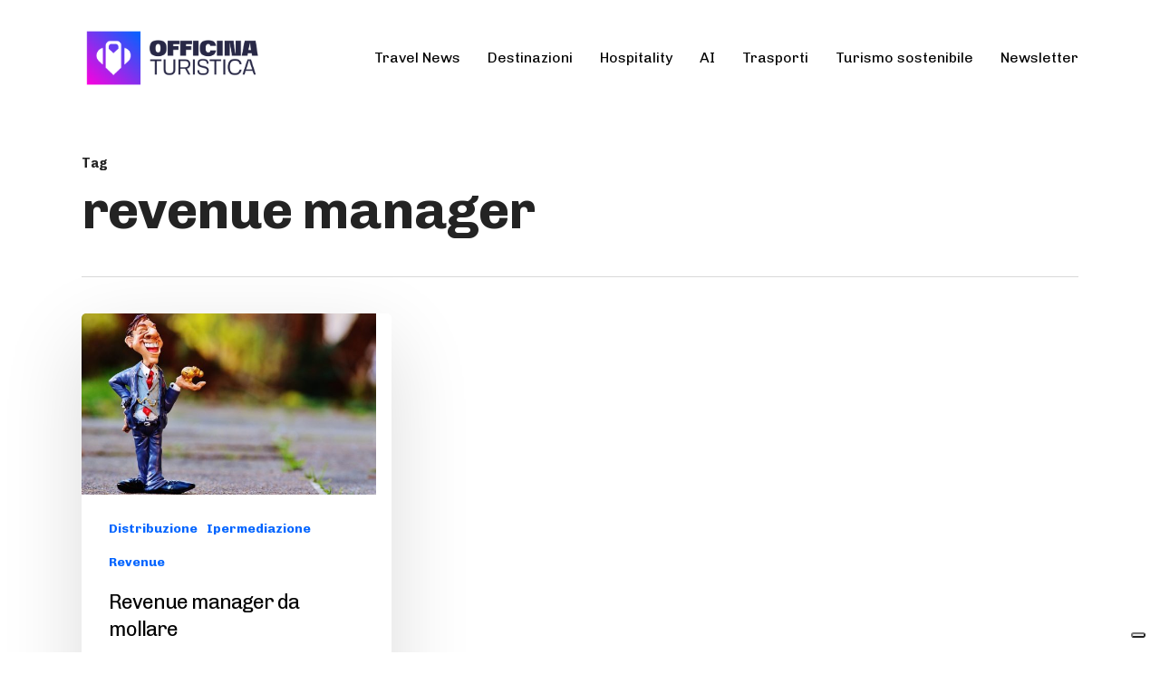

--- FILE ---
content_type: text/html; charset=UTF-8
request_url: https://www.officinaturistica.com/tag/revenue-manager/
body_size: 18044
content:
<!doctype html>
<html lang="it-IT" class="no-js">
<head>
	<meta charset="UTF-8">
	<meta name="google-site-verification" content="aHT2zG6dJYsMjVabsl19FRdbWxwVqlMaTSvJuADKMoA" />
	<meta name="facebook-domain-verification" content="c9c32qx4y0ffuf3h2uhvy8xtkdlghr" />
	<!-- Google Tag Manager -->
<script>(function(w,d,s,l,i){w[l]=w[l]||[];w[l].push({'gtm.start':
new Date().getTime(),event:'gtm.js'});var f=d.getElementsByTagName(s)[0],
j=d.createElement(s),dl=l!='dataLayer'?'&l='+l:'';j.async=true;j.src=
'https://www.googletagmanager.com/gtm.js?id='+i+dl;f.parentNode.insertBefore(j,f);
})(window,document,'script','dataLayer','GTM-TLQWML2');</script>
<!-- End Google Tag Manager -->
	

	<meta name="viewport" content="width=device-width, initial-scale=1, maximum-scale=1, user-scalable=0" /><meta name='robots' content='index, follow, max-image-preview:large, max-snippet:-1, max-video-preview:-1' />
	<style>img:is([sizes="auto" i], [sizes^="auto," i]) { contain-intrinsic-size: 3000px 1500px }</style>
	<link rel="alternate" hreflang="it" href="https://www.officinaturistica.com/tag/revenue-manager/" />
<link rel="alternate" hreflang="x-default" href="https://www.officinaturistica.com/tag/revenue-manager/" />

	<!-- This site is optimized with the Yoast SEO plugin v26.8 - https://yoast.com/product/yoast-seo-wordpress/ -->
	<title>revenue manager Archivi - Officina Turistica</title>
	<link rel="canonical" href="https://www.officinaturistica.com/tag/revenue-manager/" />
	<meta property="og:locale" content="it_IT" />
	<meta property="og:type" content="article" />
	<meta property="og:title" content="revenue manager Archivi - Officina Turistica" />
	<meta property="og:url" content="https://www.officinaturistica.com/tag/revenue-manager/" />
	<meta property="og:site_name" content="Officina Turistica" />
	<meta name="twitter:card" content="summary_large_image" />
	<script type="application/ld+json" class="yoast-schema-graph">{"@context":"https://schema.org","@graph":[{"@type":"CollectionPage","@id":"https://www.officinaturistica.com/tag/revenue-manager/","url":"https://www.officinaturistica.com/tag/revenue-manager/","name":"revenue manager Archivi - Officina Turistica","isPartOf":{"@id":"https://www.officinaturistica.com/#website"},"primaryImageOfPage":{"@id":"https://www.officinaturistica.com/tag/revenue-manager/#primaryimage"},"image":{"@id":"https://www.officinaturistica.com/tag/revenue-manager/#primaryimage"},"thumbnailUrl":"https://www.officinaturistica.com/wp-content/uploads/2016/02/www.maxpixel.net-Profit-Euro-Finance-Businessman-Stock-Broker-Money-1106919.jpg","breadcrumb":{"@id":"https://www.officinaturistica.com/tag/revenue-manager/#breadcrumb"},"inLanguage":"it-IT"},{"@type":"ImageObject","inLanguage":"it-IT","@id":"https://www.officinaturistica.com/tag/revenue-manager/#primaryimage","url":"https://www.officinaturistica.com/wp-content/uploads/2016/02/www.maxpixel.net-Profit-Euro-Finance-Businessman-Stock-Broker-Money-1106919.jpg","contentUrl":"https://www.officinaturistica.com/wp-content/uploads/2016/02/www.maxpixel.net-Profit-Euro-Finance-Businessman-Stock-Broker-Money-1106919.jpg","width":640,"height":425,"caption":"Profit Euro Finance Businessman Stock Broker Money"},{"@type":"BreadcrumbList","@id":"https://www.officinaturistica.com/tag/revenue-manager/#breadcrumb","itemListElement":[{"@type":"ListItem","position":1,"name":"Home","item":"https://www.officinaturistica.com/"},{"@type":"ListItem","position":2,"name":"revenue manager"}]},{"@type":"WebSite","@id":"https://www.officinaturistica.com/#website","url":"https://www.officinaturistica.com/","name":"Officina Turistica","description":"Il turismo in tutti i suoi ambiti, dalle destinazioni all&#039;hospitality","potentialAction":[{"@type":"SearchAction","target":{"@type":"EntryPoint","urlTemplate":"https://www.officinaturistica.com/?s={search_term_string}"},"query-input":{"@type":"PropertyValueSpecification","valueRequired":true,"valueName":"search_term_string"}}],"inLanguage":"it-IT"}]}</script>
	<!-- / Yoast SEO plugin. -->


<link rel='dns-prefetch' href='//fonts.googleapis.com' />
<link rel='dns-prefetch' href='//www.googletagmanager.com' />
<link rel="alternate" type="application/rss+xml" title="Officina Turistica &raquo; Feed" href="https://www.officinaturistica.com/feed/" />
<link rel="alternate" type="application/rss+xml" title="Officina Turistica &raquo; Feed dei commenti" href="https://www.officinaturistica.com/comments/feed/" />
<link rel="alternate" type="application/rss+xml" title="Officina Turistica &raquo; revenue manager Feed del tag" href="https://www.officinaturistica.com/tag/revenue-manager/feed/" />
<script type="text/javascript">
/* <![CDATA[ */
window._wpemojiSettings = {"baseUrl":"https:\/\/s.w.org\/images\/core\/emoji\/16.0.1\/72x72\/","ext":".png","svgUrl":"https:\/\/s.w.org\/images\/core\/emoji\/16.0.1\/svg\/","svgExt":".svg","source":{"concatemoji":"https:\/\/www.officinaturistica.com\/wp-includes\/js\/wp-emoji-release.min.js?ver=6.8.3"}};
/*! This file is auto-generated */
!function(s,n){var o,i,e;function c(e){try{var t={supportTests:e,timestamp:(new Date).valueOf()};sessionStorage.setItem(o,JSON.stringify(t))}catch(e){}}function p(e,t,n){e.clearRect(0,0,e.canvas.width,e.canvas.height),e.fillText(t,0,0);var t=new Uint32Array(e.getImageData(0,0,e.canvas.width,e.canvas.height).data),a=(e.clearRect(0,0,e.canvas.width,e.canvas.height),e.fillText(n,0,0),new Uint32Array(e.getImageData(0,0,e.canvas.width,e.canvas.height).data));return t.every(function(e,t){return e===a[t]})}function u(e,t){e.clearRect(0,0,e.canvas.width,e.canvas.height),e.fillText(t,0,0);for(var n=e.getImageData(16,16,1,1),a=0;a<n.data.length;a++)if(0!==n.data[a])return!1;return!0}function f(e,t,n,a){switch(t){case"flag":return n(e,"\ud83c\udff3\ufe0f\u200d\u26a7\ufe0f","\ud83c\udff3\ufe0f\u200b\u26a7\ufe0f")?!1:!n(e,"\ud83c\udde8\ud83c\uddf6","\ud83c\udde8\u200b\ud83c\uddf6")&&!n(e,"\ud83c\udff4\udb40\udc67\udb40\udc62\udb40\udc65\udb40\udc6e\udb40\udc67\udb40\udc7f","\ud83c\udff4\u200b\udb40\udc67\u200b\udb40\udc62\u200b\udb40\udc65\u200b\udb40\udc6e\u200b\udb40\udc67\u200b\udb40\udc7f");case"emoji":return!a(e,"\ud83e\udedf")}return!1}function g(e,t,n,a){var r="undefined"!=typeof WorkerGlobalScope&&self instanceof WorkerGlobalScope?new OffscreenCanvas(300,150):s.createElement("canvas"),o=r.getContext("2d",{willReadFrequently:!0}),i=(o.textBaseline="top",o.font="600 32px Arial",{});return e.forEach(function(e){i[e]=t(o,e,n,a)}),i}function t(e){var t=s.createElement("script");t.src=e,t.defer=!0,s.head.appendChild(t)}"undefined"!=typeof Promise&&(o="wpEmojiSettingsSupports",i=["flag","emoji"],n.supports={everything:!0,everythingExceptFlag:!0},e=new Promise(function(e){s.addEventListener("DOMContentLoaded",e,{once:!0})}),new Promise(function(t){var n=function(){try{var e=JSON.parse(sessionStorage.getItem(o));if("object"==typeof e&&"number"==typeof e.timestamp&&(new Date).valueOf()<e.timestamp+604800&&"object"==typeof e.supportTests)return e.supportTests}catch(e){}return null}();if(!n){if("undefined"!=typeof Worker&&"undefined"!=typeof OffscreenCanvas&&"undefined"!=typeof URL&&URL.createObjectURL&&"undefined"!=typeof Blob)try{var e="postMessage("+g.toString()+"("+[JSON.stringify(i),f.toString(),p.toString(),u.toString()].join(",")+"));",a=new Blob([e],{type:"text/javascript"}),r=new Worker(URL.createObjectURL(a),{name:"wpTestEmojiSupports"});return void(r.onmessage=function(e){c(n=e.data),r.terminate(),t(n)})}catch(e){}c(n=g(i,f,p,u))}t(n)}).then(function(e){for(var t in e)n.supports[t]=e[t],n.supports.everything=n.supports.everything&&n.supports[t],"flag"!==t&&(n.supports.everythingExceptFlag=n.supports.everythingExceptFlag&&n.supports[t]);n.supports.everythingExceptFlag=n.supports.everythingExceptFlag&&!n.supports.flag,n.DOMReady=!1,n.readyCallback=function(){n.DOMReady=!0}}).then(function(){return e}).then(function(){var e;n.supports.everything||(n.readyCallback(),(e=n.source||{}).concatemoji?t(e.concatemoji):e.wpemoji&&e.twemoji&&(t(e.twemoji),t(e.wpemoji)))}))}((window,document),window._wpemojiSettings);
/* ]]> */
</script>
<style id='wp-emoji-styles-inline-css' type='text/css'>

	img.wp-smiley, img.emoji {
		display: inline !important;
		border: none !important;
		box-shadow: none !important;
		height: 1em !important;
		width: 1em !important;
		margin: 0 0.07em !important;
		vertical-align: -0.1em !important;
		background: none !important;
		padding: 0 !important;
	}
</style>
<link rel='stylesheet' id='wp-block-library-css' href='https://www.officinaturistica.com/wp-includes/css/dist/block-library/style.min.css?ver=6.8.3' type='text/css' media='all' />
<style id='classic-theme-styles-inline-css' type='text/css'>
/*! This file is auto-generated */
.wp-block-button__link{color:#fff;background-color:#32373c;border-radius:9999px;box-shadow:none;text-decoration:none;padding:calc(.667em + 2px) calc(1.333em + 2px);font-size:1.125em}.wp-block-file__button{background:#32373c;color:#fff;text-decoration:none}
</style>
<link rel='stylesheet' id='wp-components-css' href='https://www.officinaturistica.com/wp-includes/css/dist/components/style.min.css?ver=6.8.3' type='text/css' media='all' />
<link rel='stylesheet' id='wp-preferences-css' href='https://www.officinaturistica.com/wp-includes/css/dist/preferences/style.min.css?ver=6.8.3' type='text/css' media='all' />
<link rel='stylesheet' id='wp-block-editor-css' href='https://www.officinaturistica.com/wp-includes/css/dist/block-editor/style.min.css?ver=6.8.3' type='text/css' media='all' />
<link rel='stylesheet' id='popup-maker-block-library-style-css' href='https://www.officinaturistica.com/wp-content/plugins/popup-maker/dist/packages/block-library-style.css?ver=dbea705cfafe089d65f1' type='text/css' media='all' />
<style id='global-styles-inline-css' type='text/css'>
:root{--wp--preset--aspect-ratio--square: 1;--wp--preset--aspect-ratio--4-3: 4/3;--wp--preset--aspect-ratio--3-4: 3/4;--wp--preset--aspect-ratio--3-2: 3/2;--wp--preset--aspect-ratio--2-3: 2/3;--wp--preset--aspect-ratio--16-9: 16/9;--wp--preset--aspect-ratio--9-16: 9/16;--wp--preset--color--black: #000000;--wp--preset--color--cyan-bluish-gray: #abb8c3;--wp--preset--color--white: #ffffff;--wp--preset--color--pale-pink: #f78da7;--wp--preset--color--vivid-red: #cf2e2e;--wp--preset--color--luminous-vivid-orange: #ff6900;--wp--preset--color--luminous-vivid-amber: #fcb900;--wp--preset--color--light-green-cyan: #7bdcb5;--wp--preset--color--vivid-green-cyan: #00d084;--wp--preset--color--pale-cyan-blue: #8ed1fc;--wp--preset--color--vivid-cyan-blue: #0693e3;--wp--preset--color--vivid-purple: #9b51e0;--wp--preset--gradient--vivid-cyan-blue-to-vivid-purple: linear-gradient(135deg,rgba(6,147,227,1) 0%,rgb(155,81,224) 100%);--wp--preset--gradient--light-green-cyan-to-vivid-green-cyan: linear-gradient(135deg,rgb(122,220,180) 0%,rgb(0,208,130) 100%);--wp--preset--gradient--luminous-vivid-amber-to-luminous-vivid-orange: linear-gradient(135deg,rgba(252,185,0,1) 0%,rgba(255,105,0,1) 100%);--wp--preset--gradient--luminous-vivid-orange-to-vivid-red: linear-gradient(135deg,rgba(255,105,0,1) 0%,rgb(207,46,46) 100%);--wp--preset--gradient--very-light-gray-to-cyan-bluish-gray: linear-gradient(135deg,rgb(238,238,238) 0%,rgb(169,184,195) 100%);--wp--preset--gradient--cool-to-warm-spectrum: linear-gradient(135deg,rgb(74,234,220) 0%,rgb(151,120,209) 20%,rgb(207,42,186) 40%,rgb(238,44,130) 60%,rgb(251,105,98) 80%,rgb(254,248,76) 100%);--wp--preset--gradient--blush-light-purple: linear-gradient(135deg,rgb(255,206,236) 0%,rgb(152,150,240) 100%);--wp--preset--gradient--blush-bordeaux: linear-gradient(135deg,rgb(254,205,165) 0%,rgb(254,45,45) 50%,rgb(107,0,62) 100%);--wp--preset--gradient--luminous-dusk: linear-gradient(135deg,rgb(255,203,112) 0%,rgb(199,81,192) 50%,rgb(65,88,208) 100%);--wp--preset--gradient--pale-ocean: linear-gradient(135deg,rgb(255,245,203) 0%,rgb(182,227,212) 50%,rgb(51,167,181) 100%);--wp--preset--gradient--electric-grass: linear-gradient(135deg,rgb(202,248,128) 0%,rgb(113,206,126) 100%);--wp--preset--gradient--midnight: linear-gradient(135deg,rgb(2,3,129) 0%,rgb(40,116,252) 100%);--wp--preset--font-size--small: 13px;--wp--preset--font-size--medium: 20px;--wp--preset--font-size--large: 36px;--wp--preset--font-size--x-large: 42px;--wp--preset--spacing--20: 0.44rem;--wp--preset--spacing--30: 0.67rem;--wp--preset--spacing--40: 1rem;--wp--preset--spacing--50: 1.5rem;--wp--preset--spacing--60: 2.25rem;--wp--preset--spacing--70: 3.38rem;--wp--preset--spacing--80: 5.06rem;--wp--preset--shadow--natural: 6px 6px 9px rgba(0, 0, 0, 0.2);--wp--preset--shadow--deep: 12px 12px 50px rgba(0, 0, 0, 0.4);--wp--preset--shadow--sharp: 6px 6px 0px rgba(0, 0, 0, 0.2);--wp--preset--shadow--outlined: 6px 6px 0px -3px rgba(255, 255, 255, 1), 6px 6px rgba(0, 0, 0, 1);--wp--preset--shadow--crisp: 6px 6px 0px rgba(0, 0, 0, 1);}:where(.is-layout-flex){gap: 0.5em;}:where(.is-layout-grid){gap: 0.5em;}body .is-layout-flex{display: flex;}.is-layout-flex{flex-wrap: wrap;align-items: center;}.is-layout-flex > :is(*, div){margin: 0;}body .is-layout-grid{display: grid;}.is-layout-grid > :is(*, div){margin: 0;}:where(.wp-block-columns.is-layout-flex){gap: 2em;}:where(.wp-block-columns.is-layout-grid){gap: 2em;}:where(.wp-block-post-template.is-layout-flex){gap: 1.25em;}:where(.wp-block-post-template.is-layout-grid){gap: 1.25em;}.has-black-color{color: var(--wp--preset--color--black) !important;}.has-cyan-bluish-gray-color{color: var(--wp--preset--color--cyan-bluish-gray) !important;}.has-white-color{color: var(--wp--preset--color--white) !important;}.has-pale-pink-color{color: var(--wp--preset--color--pale-pink) !important;}.has-vivid-red-color{color: var(--wp--preset--color--vivid-red) !important;}.has-luminous-vivid-orange-color{color: var(--wp--preset--color--luminous-vivid-orange) !important;}.has-luminous-vivid-amber-color{color: var(--wp--preset--color--luminous-vivid-amber) !important;}.has-light-green-cyan-color{color: var(--wp--preset--color--light-green-cyan) !important;}.has-vivid-green-cyan-color{color: var(--wp--preset--color--vivid-green-cyan) !important;}.has-pale-cyan-blue-color{color: var(--wp--preset--color--pale-cyan-blue) !important;}.has-vivid-cyan-blue-color{color: var(--wp--preset--color--vivid-cyan-blue) !important;}.has-vivid-purple-color{color: var(--wp--preset--color--vivid-purple) !important;}.has-black-background-color{background-color: var(--wp--preset--color--black) !important;}.has-cyan-bluish-gray-background-color{background-color: var(--wp--preset--color--cyan-bluish-gray) !important;}.has-white-background-color{background-color: var(--wp--preset--color--white) !important;}.has-pale-pink-background-color{background-color: var(--wp--preset--color--pale-pink) !important;}.has-vivid-red-background-color{background-color: var(--wp--preset--color--vivid-red) !important;}.has-luminous-vivid-orange-background-color{background-color: var(--wp--preset--color--luminous-vivid-orange) !important;}.has-luminous-vivid-amber-background-color{background-color: var(--wp--preset--color--luminous-vivid-amber) !important;}.has-light-green-cyan-background-color{background-color: var(--wp--preset--color--light-green-cyan) !important;}.has-vivid-green-cyan-background-color{background-color: var(--wp--preset--color--vivid-green-cyan) !important;}.has-pale-cyan-blue-background-color{background-color: var(--wp--preset--color--pale-cyan-blue) !important;}.has-vivid-cyan-blue-background-color{background-color: var(--wp--preset--color--vivid-cyan-blue) !important;}.has-vivid-purple-background-color{background-color: var(--wp--preset--color--vivid-purple) !important;}.has-black-border-color{border-color: var(--wp--preset--color--black) !important;}.has-cyan-bluish-gray-border-color{border-color: var(--wp--preset--color--cyan-bluish-gray) !important;}.has-white-border-color{border-color: var(--wp--preset--color--white) !important;}.has-pale-pink-border-color{border-color: var(--wp--preset--color--pale-pink) !important;}.has-vivid-red-border-color{border-color: var(--wp--preset--color--vivid-red) !important;}.has-luminous-vivid-orange-border-color{border-color: var(--wp--preset--color--luminous-vivid-orange) !important;}.has-luminous-vivid-amber-border-color{border-color: var(--wp--preset--color--luminous-vivid-amber) !important;}.has-light-green-cyan-border-color{border-color: var(--wp--preset--color--light-green-cyan) !important;}.has-vivid-green-cyan-border-color{border-color: var(--wp--preset--color--vivid-green-cyan) !important;}.has-pale-cyan-blue-border-color{border-color: var(--wp--preset--color--pale-cyan-blue) !important;}.has-vivid-cyan-blue-border-color{border-color: var(--wp--preset--color--vivid-cyan-blue) !important;}.has-vivid-purple-border-color{border-color: var(--wp--preset--color--vivid-purple) !important;}.has-vivid-cyan-blue-to-vivid-purple-gradient-background{background: var(--wp--preset--gradient--vivid-cyan-blue-to-vivid-purple) !important;}.has-light-green-cyan-to-vivid-green-cyan-gradient-background{background: var(--wp--preset--gradient--light-green-cyan-to-vivid-green-cyan) !important;}.has-luminous-vivid-amber-to-luminous-vivid-orange-gradient-background{background: var(--wp--preset--gradient--luminous-vivid-amber-to-luminous-vivid-orange) !important;}.has-luminous-vivid-orange-to-vivid-red-gradient-background{background: var(--wp--preset--gradient--luminous-vivid-orange-to-vivid-red) !important;}.has-very-light-gray-to-cyan-bluish-gray-gradient-background{background: var(--wp--preset--gradient--very-light-gray-to-cyan-bluish-gray) !important;}.has-cool-to-warm-spectrum-gradient-background{background: var(--wp--preset--gradient--cool-to-warm-spectrum) !important;}.has-blush-light-purple-gradient-background{background: var(--wp--preset--gradient--blush-light-purple) !important;}.has-blush-bordeaux-gradient-background{background: var(--wp--preset--gradient--blush-bordeaux) !important;}.has-luminous-dusk-gradient-background{background: var(--wp--preset--gradient--luminous-dusk) !important;}.has-pale-ocean-gradient-background{background: var(--wp--preset--gradient--pale-ocean) !important;}.has-electric-grass-gradient-background{background: var(--wp--preset--gradient--electric-grass) !important;}.has-midnight-gradient-background{background: var(--wp--preset--gradient--midnight) !important;}.has-small-font-size{font-size: var(--wp--preset--font-size--small) !important;}.has-medium-font-size{font-size: var(--wp--preset--font-size--medium) !important;}.has-large-font-size{font-size: var(--wp--preset--font-size--large) !important;}.has-x-large-font-size{font-size: var(--wp--preset--font-size--x-large) !important;}
:where(.wp-block-post-template.is-layout-flex){gap: 1.25em;}:where(.wp-block-post-template.is-layout-grid){gap: 1.25em;}
:where(.wp-block-columns.is-layout-flex){gap: 2em;}:where(.wp-block-columns.is-layout-grid){gap: 2em;}
:root :where(.wp-block-pullquote){font-size: 1.5em;line-height: 1.6;}
</style>
<link rel='stylesheet' id='contact-form-7-css' href='https://www.officinaturistica.com/wp-content/plugins/contact-form-7/includes/css/styles.css?ver=6.1.2' type='text/css' media='all' />
<link rel='stylesheet' id='rgg-simplelightbox-css' href='https://www.officinaturistica.com/wp-content/plugins/responsive-gallery-grid/lib/simplelightbox/simplelightbox.min.css?ver=2.3.18' type='text/css' media='all' />
<link rel='stylesheet' id='slickstyle-css' href='https://www.officinaturistica.com/wp-content/plugins/responsive-gallery-grid/lib/slick/slick.1.9.0.min.css?ver=2.3.18' type='text/css' media='all' />
<link rel='stylesheet' id='slick-theme-css' href='https://www.officinaturistica.com/wp-content/plugins/responsive-gallery-grid/lib/slick/slick-theme.css?ver=2.3.18' type='text/css' media='all' />
<link rel='stylesheet' id='rgg-style-css' href='https://www.officinaturistica.com/wp-content/plugins/responsive-gallery-grid/css/style.css?ver=2.3.18' type='text/css' media='all' />
<link rel='stylesheet' id='ppress-frontend-css' href='https://www.officinaturistica.com/wp-content/plugins/wp-user-avatar/assets/css/frontend.min.css?ver=4.16.6' type='text/css' media='all' />
<link rel='stylesheet' id='ppress-flatpickr-css' href='https://www.officinaturistica.com/wp-content/plugins/wp-user-avatar/assets/flatpickr/flatpickr.min.css?ver=4.16.6' type='text/css' media='all' />
<link rel='stylesheet' id='ppress-select2-css' href='https://www.officinaturistica.com/wp-content/plugins/wp-user-avatar/assets/select2/select2.min.css?ver=6.8.3' type='text/css' media='all' />
<link rel='stylesheet' id='wpml-legacy-horizontal-list-0-css' href='https://www.officinaturistica.com/wp-content/plugins/sitepress-multilingual-cms/templates/language-switchers/legacy-list-horizontal/style.min.css?ver=1' type='text/css' media='all' />
<link rel='stylesheet' id='font-awesome-css' href='https://www.officinaturistica.com/wp-content/themes/salient/css/font-awesome-legacy.min.css?ver=4.7.1' type='text/css' media='all' />
<link rel='stylesheet' id='salient-grid-system-css' href='https://www.officinaturistica.com/wp-content/themes/salient/css/build/grid-system.css?ver=15.0.7' type='text/css' media='all' />
<link rel='stylesheet' id='main-styles-css' href='https://www.officinaturistica.com/wp-content/themes/salient/css/build/style.css?ver=15.0.7' type='text/css' media='all' />
<style id='main-styles-inline-css' type='text/css'>
html:not(.page-trans-loaded) { background-color: #ffffff; }
</style>
<link rel='stylesheet' id='nectar-element-testimonial-css' href='https://www.officinaturistica.com/wp-content/themes/salient/css/build/elements/element-testimonial.css?ver=15.0.7' type='text/css' media='all' />
<link rel='stylesheet' id='nectar_default_font_open_sans-css' href='https://fonts.googleapis.com/css?family=Open+Sans%3A300%2C400%2C600%2C700&#038;subset=latin%2Clatin-ext' type='text/css' media='all' />
<link rel='stylesheet' id='nectar-blog-masonry-core-css' href='https://www.officinaturistica.com/wp-content/themes/salient/css/build/blog/masonry-core.css?ver=15.0.7' type='text/css' media='all' />
<link rel='stylesheet' id='responsive-css' href='https://www.officinaturistica.com/wp-content/themes/salient/css/build/responsive.css?ver=15.0.7' type='text/css' media='all' />
<link rel='stylesheet' id='skin-material-css' href='https://www.officinaturistica.com/wp-content/themes/salient/css/build/skin-material.css?ver=15.0.7' type='text/css' media='all' />
<style id='salient-wp-menu-dynamic-fallback-inline-css' type='text/css'>
#header-outer .nectar-ext-menu-item .image-layer-outer,#header-outer .nectar-ext-menu-item .image-layer,#header-outer .nectar-ext-menu-item .color-overlay,#slide-out-widget-area .nectar-ext-menu-item .image-layer-outer,#slide-out-widget-area .nectar-ext-menu-item .color-overlay,#slide-out-widget-area .nectar-ext-menu-item .image-layer{position:absolute;top:0;left:0;width:100%;height:100%;overflow:hidden;}.nectar-ext-menu-item .inner-content{position:relative;z-index:10;width:100%;}.nectar-ext-menu-item .image-layer{background-size:cover;background-position:center;transition:opacity 0.25s ease 0.1s;}#header-outer nav .nectar-ext-menu-item .image-layer:not(.loaded){background-image:none!important;}#header-outer nav .nectar-ext-menu-item .image-layer{opacity:0;}#header-outer nav .nectar-ext-menu-item .image-layer.loaded{opacity:1;}.nectar-ext-menu-item span[class*="inherit-h"] + .menu-item-desc{margin-top:0.4rem;}#mobile-menu .nectar-ext-menu-item .title,#slide-out-widget-area .nectar-ext-menu-item .title,.nectar-ext-menu-item .menu-title-text,.nectar-ext-menu-item .menu-item-desc{position:relative;}.nectar-ext-menu-item .menu-item-desc{display:block;line-height:1.4em;}body #slide-out-widget-area .nectar-ext-menu-item .menu-item-desc{line-height:1.4em;}#mobile-menu .nectar-ext-menu-item .title,#slide-out-widget-area .nectar-ext-menu-item:not(.style-img-above-text) .title,.nectar-ext-menu-item:not(.style-img-above-text) .menu-title-text,.nectar-ext-menu-item:not(.style-img-above-text) .menu-item-desc,.nectar-ext-menu-item:not(.style-img-above-text) i:before,.nectar-ext-menu-item:not(.style-img-above-text) .svg-icon{color:#fff;}#mobile-menu .nectar-ext-menu-item.style-img-above-text .title{color:inherit;}.sf-menu li ul li a .nectar-ext-menu-item .menu-title-text:after{display:none;}.menu-item .widget-area-active[data-margin="default"] > div:not(:last-child){margin-bottom:20px;}.nectar-ext-menu-item .color-overlay{transition:opacity 0.5s cubic-bezier(.15,.75,.5,1);}.nectar-ext-menu-item:hover .hover-zoom-in-slow .image-layer{transform:scale(1.15);transition:transform 4s cubic-bezier(0.1,0.2,.7,1);}.nectar-ext-menu-item:hover .hover-zoom-in-slow .color-overlay{transition:opacity 1.5s cubic-bezier(.15,.75,.5,1);}.nectar-ext-menu-item .hover-zoom-in-slow .image-layer{transition:transform 0.5s cubic-bezier(.15,.75,.5,1);}.nectar-ext-menu-item .hover-zoom-in-slow .color-overlay{transition:opacity 0.5s cubic-bezier(.15,.75,.5,1);}.nectar-ext-menu-item:hover .hover-zoom-in .image-layer{transform:scale(1.12);}.nectar-ext-menu-item .hover-zoom-in .image-layer{transition:transform 0.5s cubic-bezier(.15,.75,.5,1);}.nectar-ext-menu-item{display:flex;text-align:left;}#slide-out-widget-area .nectar-ext-menu-item .title,#slide-out-widget-area .nectar-ext-menu-item .menu-item-desc,#slide-out-widget-area .nectar-ext-menu-item .menu-title-text,#mobile-menu .nectar-ext-menu-item .title,#mobile-menu .nectar-ext-menu-item .menu-item-desc,#mobile-menu .nectar-ext-menu-item .menu-title-text{color:inherit!important;}#slide-out-widget-area .nectar-ext-menu-item,#mobile-menu .nectar-ext-menu-item{display:block;}#slide-out-widget-area.fullscreen-alt .nectar-ext-menu-item,#slide-out-widget-area.fullscreen .nectar-ext-menu-item{text-align:center;}#header-outer .nectar-ext-menu-item.style-img-above-text .image-layer-outer,#slide-out-widget-area .nectar-ext-menu-item.style-img-above-text .image-layer-outer{position:relative;}#header-outer .nectar-ext-menu-item.style-img-above-text,#slide-out-widget-area .nectar-ext-menu-item.style-img-above-text{flex-direction:column;}
</style>
<link rel='stylesheet' id='nectar-widget-posts-css' href='https://www.officinaturistica.com/wp-content/themes/salient/css/build/elements/widget-nectar-posts.css?ver=15.0.7' type='text/css' media='all' />
<link rel='stylesheet' id='popup-maker-site-css' href='//www.officinaturistica.com/wp-content/uploads/pum/pum-site-styles.css?generated=1759399503&#038;ver=1.21.4' type='text/css' media='all' />
<link rel='stylesheet' id='dynamic-css-css' href='https://www.officinaturistica.com/wp-content/themes/salient/css/salient-dynamic-styles.css?ver=74648' type='text/css' media='all' />
<style id='dynamic-css-inline-css' type='text/css'>
.archive.author .row .col.section-title span,.archive.category .row .col.section-title span,.archive.tag .row .col.section-title span,.archive.date .row .col.section-title span{padding-left:0}body.author #page-header-wrap #page-header-bg,body.category #page-header-wrap #page-header-bg,body.tag #page-header-wrap #page-header-bg,body.date #page-header-wrap #page-header-bg{height:auto;padding-top:8%;padding-bottom:8%;}.archive #page-header-wrap{height:auto;}.archive.category .row .col.section-title p,.archive.tag .row .col.section-title p{margin-top:10px;}body[data-bg-header="true"].category .container-wrap,body[data-bg-header="true"].author .container-wrap,body[data-bg-header="true"].date .container-wrap,body[data-bg-header="true"].blog .container-wrap{padding-top:4.1em!important}body[data-bg-header="true"].archive .container-wrap.meta_overlaid_blog,body[data-bg-header="true"].category .container-wrap.meta_overlaid_blog,body[data-bg-header="true"].author .container-wrap.meta_overlaid_blog,body[data-bg-header="true"].date .container-wrap.meta_overlaid_blog{padding-top:0!important;}body.archive #page-header-bg:not(.fullscreen-header) .span_6{position:relative;-webkit-transform:none;transform:none;top:0;}#header-space{background-color:#ffffff}@media only screen and (min-width:1000px){body #ajax-content-wrap.no-scroll{min-height:calc(100vh - 128px);height:calc(100vh - 128px)!important;}}@media only screen and (min-width:1000px){#page-header-wrap.fullscreen-header,#page-header-wrap.fullscreen-header #page-header-bg,html:not(.nectar-box-roll-loaded) .nectar-box-roll > #page-header-bg.fullscreen-header,.nectar_fullscreen_zoom_recent_projects,#nectar_fullscreen_rows:not(.afterLoaded) > div{height:calc(100vh - 127px);}.wpb_row.vc_row-o-full-height.top-level,.wpb_row.vc_row-o-full-height.top-level > .col.span_12{min-height:calc(100vh - 127px);}html:not(.nectar-box-roll-loaded) .nectar-box-roll > #page-header-bg.fullscreen-header{top:128px;}.nectar-slider-wrap[data-fullscreen="true"]:not(.loaded),.nectar-slider-wrap[data-fullscreen="true"]:not(.loaded) .swiper-container{height:calc(100vh - 126px)!important;}.admin-bar .nectar-slider-wrap[data-fullscreen="true"]:not(.loaded),.admin-bar .nectar-slider-wrap[data-fullscreen="true"]:not(.loaded) .swiper-container{height:calc(100vh - 126px - 32px)!important;}}.admin-bar[class*="page-template-template-no-header"] .wpb_row.vc_row-o-full-height.top-level,.admin-bar[class*="page-template-template-no-header"] .wpb_row.vc_row-o-full-height.top-level > .col.span_12{min-height:calc(100vh - 32px);}body[class*="page-template-template-no-header"] .wpb_row.vc_row-o-full-height.top-level,body[class*="page-template-template-no-header"] .wpb_row.vc_row-o-full-height.top-level > .col.span_12{min-height:100vh;}@media only screen and (max-width:999px){.using-mobile-browser #nectar_fullscreen_rows:not(.afterLoaded):not([data-mobile-disable="on"]) > div{height:calc(100vh - 151px);}.using-mobile-browser .wpb_row.vc_row-o-full-height.top-level,.using-mobile-browser .wpb_row.vc_row-o-full-height.top-level > .col.span_12,[data-permanent-transparent="1"].using-mobile-browser .wpb_row.vc_row-o-full-height.top-level,[data-permanent-transparent="1"].using-mobile-browser .wpb_row.vc_row-o-full-height.top-level > .col.span_12{min-height:calc(100vh - 151px);}html:not(.nectar-box-roll-loaded) .nectar-box-roll > #page-header-bg.fullscreen-header,.nectar_fullscreen_zoom_recent_projects,.nectar-slider-wrap[data-fullscreen="true"]:not(.loaded),.nectar-slider-wrap[data-fullscreen="true"]:not(.loaded) .swiper-container,#nectar_fullscreen_rows:not(.afterLoaded):not([data-mobile-disable="on"]) > div{height:calc(100vh - 98px);}.wpb_row.vc_row-o-full-height.top-level,.wpb_row.vc_row-o-full-height.top-level > .col.span_12{min-height:calc(100vh - 98px);}body[data-transparent-header="false"] #ajax-content-wrap.no-scroll{min-height:calc(100vh - 98px);height:calc(100vh - 98px);}}@media only screen and (max-width:999px){body .vc_row-fluid:not(.full-width-content) > .span_12 .vc_col-sm-2:not(:last-child):not([class*="vc_col-xs-"]){margin-bottom:25px;}}@media only screen and (min-width :690px) and (max-width :999px){body .vc_col-sm-2{width:31.2%;margin-left:3.1%;}body .full-width-content .vc_col-sm-2{width:33.3%;margin-left:0;}.vc_row-fluid .vc_col-sm-2[class*="vc_col-sm-"]:first-child:not([class*="offset"]),.vc_row-fluid .vc_col-sm-2[class*="vc_col-sm-"]:nth-child(3n+4):not([class*="offset"]){margin-left:0;}}@media only screen and (max-width :690px){body .vc_row-fluid .vc_col-sm-2:not([class*="vc_col-xs"]),body .vc_row-fluid.full-width-content .vc_col-sm-2:not([class*="vc_col-xs"]){width:50%;}.vc_row-fluid .vc_col-sm-2[class*="vc_col-sm-"]:first-child:not([class*="offset"]),.vc_row-fluid .vc_col-sm-2[class*="vc_col-sm-"]:nth-child(2n+3):not([class*="offset"]){margin-left:0;}}.col.padding-3-percent > .vc_column-inner,.col.padding-3-percent > .n-sticky > .vc_column-inner{padding:calc(600px * 0.03);}@media only screen and (max-width:690px){.col.padding-3-percent > .vc_column-inner,.col.padding-3-percent > .n-sticky > .vc_column-inner{padding:calc(100vw * 0.03);}}@media only screen and (min-width:1000px){.col.padding-3-percent > .vc_column-inner,.col.padding-3-percent > .n-sticky > .vc_column-inner{padding:calc((100vw - 180px) * 0.03);}.column_container:not(.vc_col-sm-12) .col.padding-3-percent > .vc_column-inner{padding:calc((100vw - 180px) * 0.015);}}@media only screen and (min-width:1425px){.col.padding-3-percent > .vc_column-inner{padding:calc(1245px * 0.03);}.column_container:not(.vc_col-sm-12) .col.padding-3-percent > .vc_column-inner{padding:calc(1245px * 0.015);}}.full-width-content .col.padding-3-percent > .vc_column-inner{padding:calc(100vw * 0.03);}@media only screen and (max-width:999px){.full-width-content .col.padding-3-percent > .vc_column-inner{padding:calc(100vw * 0.03);}}@media only screen and (min-width:1000px){.full-width-content .column_container:not(.vc_col-sm-12) .col.padding-3-percent > .vc_column-inner{padding:calc(100vw * 0.015);}}body #ajax-content-wrap .col[data-padding-pos="right"] > .vc_column-inner,#ajax-content-wrap .col[data-padding-pos="right"] > .n-sticky > .vc_column-inner{padding-left:0;padding-top:0;padding-bottom:0}.img-with-aniamtion-wrap.custom-width-250px .inner{max-width:250px;}@media only screen and (max-width:999px){body .img-with-aniamtion-wrap.custom-width-tablet-250px .inner{max-width:250px;}}@media only screen and (max-width:999px){.divider-wrap.height_tablet_20px > .divider{height:20px!important;}}@media only screen and (max-width:690px){.divider-wrap.height_phone_20px > .divider{height:20px!important;}}@media only screen and (max-width:690px){body .img-with-aniamtion-wrap.custom-width-phone-250px .inner{max-width:250px;}}.screen-reader-text,.nectar-skip-to-content:not(:focus){border:0;clip:rect(1px,1px,1px,1px);clip-path:inset(50%);height:1px;margin:-1px;overflow:hidden;padding:0;position:absolute!important;width:1px;word-wrap:normal!important;}.row .col img:not([srcset]){width:auto;}.row .col img.img-with-animation.nectar-lazy:not([srcset]){width:100%;}
body.material .post .content-inner { padding-right: 5%;}
#sidebar .widget .nectar_widget[class*="nectar_blog_posts_"] > li .post-date { font-size: 12px; margin-top: 0px;}
.main-footer p, .main-footer li, .main-footer .widgettitle {font-size:15px!important; letter-spacing: 0px; line-height:1.5em;}
.disclaimer p {font-size:13px; line-height:1.5em;}
#author-bio[data-has-tags=true] { background-color: #f9f9f9!important; border-radius: 15px; padding: 30px; }
#author-bio img { vertical-align: top; }
.container-wrap #author-bio #author-info { width: 87%!important; }
.container-wrap #author-bio #author-info p { max-width: 100%; }
.container-wrap #author-bio #author-info p { line-height: 1.5em; font-style: italic; margin-top: 10px;}
.post .content-inner .post-featured-img img { height: 200px; object-fit: cover; }
.wp-about-author-pic { background: none!important; border: 0px solid #e7e7e7!important; width: 220px;}
#author-bio {display:none!important;}
.rt-reading-time { margin-top: -35px; background: #e40be1; padding: 5px 10px; color: #fff; border-radius: 8px; margin-bottom: 25px; font-size: 14px; width: fit-content;}
.page .wp-about-author-containter-none {display:none!important;}
blockquote em {font-size: 34px;}
.pum-container .pum-title {text-align:center; margin-bottom:30px; font-weight:700;}
.pum-container p {text-align:center;}
.pum-container img {width:220px; height:auto; margin-top: -25px; margin-bottom: -35px;}
.page .wp-about-author-container.wau-has-bg { display: none!important;}
.small-p-footer p {font-size:14px!important; line-height:20px!important;}
body[data-slide-out-widget-area-style=slide-out-from-right] .nectar-social.fixed { margin-bottom: 35px; right: 10px; }

@media (max-width: 768px) {
    .wp-about-author-layout-default { align-items: baseline!important;}
}
</style>
<link rel='stylesheet' id='salient-child-style-css' href='https://www.officinaturistica.com/wp-content/themes/salient-child/style.css?ver=15.0.7' type='text/css' media='all' />
<link rel='stylesheet' id='redux-google-fonts-salient_redux-css' href='https://fonts.googleapis.com/css?family=Chivo%3A700%2C400%2C400italic%7CPlayfair+Display%3A500italic&#038;subset=latin&#038;ver=1757491331' type='text/css' media='all' />
<link rel='stylesheet' id='sib-front-css-css' href='https://www.officinaturistica.com/wp-content/plugins/mailin/css/mailin-front.css?ver=6.8.3' type='text/css' media='all' />
<link rel='stylesheet' id='wp-author-bio-css' href='https://www.officinaturistica.com/wp-content/plugins/wp-about-author/wp-about-author.css?ver=1.6' type='text/css' media='all' />
<script type="text/javascript" src="https://www.officinaturistica.com/wp-includes/js/jquery/jquery.min.js?ver=3.7.1" id="jquery-core-js"></script>
<script type="text/javascript" src="https://www.officinaturistica.com/wp-includes/js/jquery/jquery-migrate.min.js?ver=3.4.1" id="jquery-migrate-js"></script>
<script type="text/javascript" src="https://www.officinaturistica.com/wp-content/plugins/wp-user-avatar/assets/flatpickr/flatpickr.min.js?ver=4.16.6" id="ppress-flatpickr-js"></script>
<script type="text/javascript" src="https://www.officinaturistica.com/wp-content/plugins/wp-user-avatar/assets/select2/select2.min.js?ver=4.16.6" id="ppress-select2-js"></script>
<script type="text/javascript" id="wpml-xdomain-data-js-extra">
/* <![CDATA[ */
var wpml_xdomain_data = {"css_selector":"wpml-ls-item","ajax_url":"https:\/\/www.officinaturistica.com\/wp-admin\/admin-ajax.php","current_lang":"it","_nonce":"8902aaaeee"};
/* ]]> */
</script>
<script type="text/javascript" src="https://www.officinaturistica.com/wp-content/plugins/sitepress-multilingual-cms/res/js/xdomain-data.js?ver=480995" id="wpml-xdomain-data-js" defer="defer" data-wp-strategy="defer"></script>
<script type="text/javascript" id="sib-front-js-js-extra">
/* <![CDATA[ */
var sibErrMsg = {"invalidMail":"Please fill out valid email address","requiredField":"Please fill out required fields","invalidDateFormat":"Please fill out valid date format","invalidSMSFormat":"Please fill out valid phone number"};
var ajax_sib_front_object = {"ajax_url":"https:\/\/www.officinaturistica.com\/wp-admin\/admin-ajax.php","ajax_nonce":"ea9abf43df","flag_url":"https:\/\/www.officinaturistica.com\/wp-content\/plugins\/mailin\/img\/flags\/"};
/* ]]> */
</script>
<script type="text/javascript" src="https://www.officinaturistica.com/wp-content/plugins/mailin/js/mailin-front.js?ver=1756992199" id="sib-front-js-js"></script>
<link rel="https://api.w.org/" href="https://www.officinaturistica.com/wp-json/" /><link rel="alternate" title="JSON" type="application/json" href="https://www.officinaturistica.com/wp-json/wp/v2/tags/266" /><link rel="EditURI" type="application/rsd+xml" title="RSD" href="https://www.officinaturistica.com/xmlrpc.php?rsd" />
<meta name="generator" content="WordPress 6.8.3" />
<meta name="generator" content="WPML ver:4.8.0 stt:1,27;" />
<meta name="generator" content="Site Kit by Google 1.162.1" /><style>:root { --wp-about-author-accent: #000000; }</style><script type="text/javascript"> var root = document.getElementsByTagName( "html" )[0]; root.setAttribute( "class", "js" ); </script><script type="text/javascript" src="https://cdn.brevo.com/js/sdk-loader.js" async></script>
<script type="text/javascript">
  window.Brevo = window.Brevo || [];
  window.Brevo.push(['init', {"client_key":"bko6p16nq30abvudsq0z3njw","email_id":null,"push":{"customDomain":"https:\/\/www.officinaturistica.com\/wp-content\/plugins\/mailin\/"},"service_worker_url":"wonderpush-worker-loader.min.js?webKey=01ba01cf51bd9488f50a94609d617a6e8045bcbc52e0515422f2f34cc24eac56","frame_url":"brevo-frame.html"}]);
</script><script type="text/javascript" src="https://cdn.by.wonderpush.com/sdk/1.1/wonderpush-loader.min.js" async></script>
<script type="text/javascript">
  window.WonderPush = window.WonderPush || [];
  window.WonderPush.push(['init', {"customDomain":"https:\/\/www.officinaturistica.com\/wp-content\/plugins\/mailin\/","serviceWorkerUrl":"wonderpush-worker-loader.min.js?webKey=01ba01cf51bd9488f50a94609d617a6e8045bcbc52e0515422f2f34cc24eac56","frameUrl":"wonderpush.min.html","webKey":"01ba01cf51bd9488f50a94609d617a6e8045bcbc52e0515422f2f34cc24eac56"}]);
</script><meta name="generator" content="Powered by WPBakery Page Builder - drag and drop page builder for WordPress."/>
<link rel="icon" href="https://www.officinaturistica.com/wp-content/uploads/2022/12/Favicon-officina-turistica-100x100.png" sizes="32x32" />
<link rel="icon" href="https://www.officinaturistica.com/wp-content/uploads/2022/12/Favicon-officina-turistica.png" sizes="192x192" />
<link rel="apple-touch-icon" href="https://www.officinaturistica.com/wp-content/uploads/2022/12/Favicon-officina-turistica.png" />
<meta name="msapplication-TileImage" content="https://www.officinaturistica.com/wp-content/uploads/2022/12/Favicon-officina-turistica.png" />
<noscript><style> .wpb_animate_when_almost_visible { opacity: 1; }</style></noscript></head><body class="archive tag tag-revenue-manager tag-266 wp-theme-salient wp-child-theme-salient-child material wpb-js-composer js-comp-ver-6.9.1 vc_responsive" data-footer-reveal="1" data-footer-reveal-shadow="none" data-header-format="default" data-body-border="off" data-boxed-style="" data-header-breakpoint="1000" data-dropdown-style="minimal" data-cae="easeOutQuart" data-cad="700" data-megamenu-width="full-width" data-aie="zoom-out" data-ls="magnific" data-apte="standard" data-hhun="1" data-fancy-form-rcs="default" data-form-style="minimal" data-form-submit="regular" data-is="minimal" data-button-style="slightly_rounded_shadow" data-user-account-button="false" data-flex-cols="true" data-col-gap="default" data-header-inherit-rc="false" data-header-search="false" data-animated-anchors="true" data-ajax-transitions="true" data-full-width-header="false" data-slide-out-widget-area="true" data-slide-out-widget-area-style="slide-out-from-right" data-user-set-ocm="off" data-loading-animation="none" data-bg-header="false" data-responsive="1" data-ext-responsive="true" data-ext-padding="90" data-header-resize="0" data-header-color="custom" data-cart="false" data-remove-m-parallax="" data-remove-m-video-bgs="" data-m-animate="0" data-force-header-trans-color="light" data-smooth-scrolling="0" data-permanent-transparent="false" >
	
	<!-- Google Tag Manager (noscript) -->
<noscript><iframe src="https://www.googletagmanager.com/ns.html?id=GTM-TLQWML2"
height="0" width="0" style="display:none;visibility:hidden"></iframe></noscript>
<!-- End Google Tag Manager (noscript) -->
	
	<script type="text/javascript">
	 (function(window, document) {

		 if(navigator.userAgent.match(/(Android|iPod|iPhone|iPad|BlackBerry|IEMobile|Opera Mini)/)) {
			 document.body.className += " using-mobile-browser mobile ";
		 }

		 if( !("ontouchstart" in window) ) {

			 var body = document.querySelector("body");
			 var winW = window.innerWidth;
			 var bodyW = body.clientWidth;

			 if (winW > bodyW + 4) {
				 body.setAttribute("style", "--scroll-bar-w: " + (winW - bodyW - 4) + "px");
			 } else {
				 body.setAttribute("style", "--scroll-bar-w: 0px");
			 }
		 }

	 })(window, document);
   </script><a href="#ajax-content-wrap" class="nectar-skip-to-content">Skip to main content</a><div class="ocm-effect-wrap"><div class="ocm-effect-wrap-inner"><div id="ajax-loading-screen" data-disable-mobile="1" data-disable-fade-on-click="0" data-effect="standard" data-method="standard"><div class="loading-icon none"><div class="material-icon">
						<svg class="nectar-material-spinner" width="60px" height="60px" viewBox="0 0 60 60">
							<circle stroke-linecap="round" cx="30" cy="30" r="26" fill="none" stroke-width="6"></circle>
				  		</svg>	 
					</div></div></div>	
	<div id="header-space"  data-header-mobile-fixed='1'></div> 
	
		<div id="header-outer" data-has-menu="true" data-has-buttons="no" data-header-button_style="default" data-using-pr-menu="false" data-mobile-fixed="1" data-ptnm="false" data-lhe="animated_underline" data-user-set-bg="#ffffff" data-format="default" data-permanent-transparent="false" data-megamenu-rt="1" data-remove-fixed="0" data-header-resize="0" data-cart="false" data-transparency-option="" data-box-shadow="none" data-shrink-num="6" data-using-secondary="0" data-using-logo="1" data-logo-height="80" data-m-logo-height="75" data-padding="24" data-full-width="false" data-condense="false" >
		
<div id="search-outer" class="nectar">
	<div id="search">
		<div class="container">
			 <div id="search-box">
				 <div class="inner-wrap">
					 <div class="col span_12">
						  <form role="search" action="https://www.officinaturistica.com/" method="GET">
														 <input type="text" name="s"  value="" aria-label="Search" placeholder="Search" />
							 
						<span>Hit enter to search or ESC to close</span>
												</form>
					</div><!--/span_12-->
				</div><!--/inner-wrap-->
			 </div><!--/search-box-->
			 <div id="close"><a href="#"><span class="screen-reader-text">Close Search</span>
				<span class="close-wrap"> <span class="close-line close-line1"></span> <span class="close-line close-line2"></span> </span>				 </a></div>
		 </div><!--/container-->
	</div><!--/search-->
</div><!--/search-outer-->

<header id="top">
	<div class="container">
		<div class="row">
			<div class="col span_3">
								<a id="logo" href="https://www.officinaturistica.com" data-supplied-ml-starting-dark="false" data-supplied-ml-starting="false" data-supplied-ml="false" >
					<img class="stnd skip-lazy" width="1157" height="448" alt="Officina Turistica" src="https://www.officinaturistica.com/wp-content/uploads/2022/12/Officina_logo_renew-2.png"  />				</a>
							</div><!--/span_3-->

			<div class="col span_9 col_last">
									<div class="nectar-mobile-only mobile-header"><div class="inner"></div></div>
													<div class="slide-out-widget-area-toggle mobile-icon slide-out-from-right" data-custom-color="false" data-icon-animation="simple-transform">
						<div> <a href="#sidewidgetarea" aria-label="Navigation Menu" aria-expanded="false" class="closed">
							<span class="screen-reader-text">Menu</span><span aria-hidden="true"> <i class="lines-button x2"> <i class="lines"></i> </i> </span>
						</a></div>
					</div>
				
									<nav>
													<ul class="sf-menu">
								<li id="menu-item-76641" class="menu-item menu-item-type-taxonomy menu-item-object-category menu-item-has-children nectar-regular-menu-item menu-item-76641"><a href="https://www.officinaturistica.com/category/travel-news/"><span class="menu-title-text">Travel News</span></a>
<ul class="sub-menu">
	<li id="menu-item-32051" class="menu-item menu-item-type-taxonomy menu-item-object-category nectar-regular-menu-item menu-item-32051"><a href="https://www.officinaturistica.com/category/statistiche/"><span class="menu-title-text">Dati turistici</span></a></li>
	<li id="menu-item-27852" class="menu-item menu-item-type-taxonomy menu-item-object-category nectar-regular-menu-item menu-item-27852"><a href="https://www.officinaturistica.com/category/destinazioni/turismo-spaziale/"><span class="menu-title-text">Turismo Spaziale</span></a></li>
	<li id="menu-item-14712" class="menu-item menu-item-type-taxonomy menu-item-object-category nectar-regular-menu-item menu-item-14712"><a href="https://www.officinaturistica.com/category/destinazioni/why/"><span class="menu-title-text">Why</span></a></li>
	<li id="menu-item-11289" class="menu-item menu-item-type-taxonomy menu-item-object-category menu-item-has-children nectar-regular-menu-item menu-item-11289"><a href="https://www.officinaturistica.com/category/eventi/"><span class="menu-title-text">Eventi</span><span class="sf-sub-indicator"><i class="fa fa-angle-right icon-in-menu" aria-hidden="true"></i></span></a>
	<ul class="sub-menu">
		<li id="menu-item-50532" class="menu-item menu-item-type-taxonomy menu-item-object-category nectar-regular-menu-item menu-item-50532"><a href="https://www.officinaturistica.com/category/eventi/hicon/"><span class="menu-title-text">Hicon</span></a></li>
		<li id="menu-item-49727" class="menu-item menu-item-type-taxonomy menu-item-object-category nectar-regular-menu-item menu-item-49727"><a href="https://www.officinaturistica.com/category/wtm-london/"><span class="menu-title-text">WTM London</span></a></li>
		<li id="menu-item-12324" class="menu-item menu-item-type-taxonomy menu-item-object-category nectar-regular-menu-item menu-item-12324"><a href="https://www.officinaturistica.com/category/eventi/buy-tourism-online/"><span class="menu-title-text">Buy Tourism Online</span></a></li>
	</ul>
</li>
</ul>
</li>
<li id="menu-item-11282" class="menu-item menu-item-type-taxonomy menu-item-object-category menu-item-has-children nectar-regular-menu-item menu-item-11282"><a href="https://www.officinaturistica.com/category/destinazioni/"><span class="menu-title-text">Destinazioni</span></a>
<ul class="sub-menu">
	<li id="menu-item-66099" class="menu-item menu-item-type-taxonomy menu-item-object-category nectar-regular-menu-item menu-item-66099"><a href="https://www.officinaturistica.com/category/destinazioni/ddd/"><span class="menu-title-text">Data-driven Destinations</span></a></li>
	<li id="menu-item-14710" class="menu-item menu-item-type-taxonomy menu-item-object-category nectar-regular-menu-item menu-item-14710"><a href="https://www.officinaturistica.com/category/destinazioni/marketing-territoriale/"><span class="menu-title-text">Marketing territoriale</span></a></li>
	<li id="menu-item-42048" class="menu-item menu-item-type-taxonomy menu-item-object-category nectar-regular-menu-item menu-item-42048"><a href="https://www.officinaturistica.com/category/destinazioni/destinazioni-e-reputazione/"><span class="menu-title-text">Destinazioni e reputazione</span></a></li>
	<li id="menu-item-12070" class="menu-item menu-item-type-taxonomy menu-item-object-category nectar-regular-menu-item menu-item-12070"><a href="https://www.officinaturistica.com/category/interviste/"><span class="menu-title-text">Interviste</span></a></li>
</ul>
</li>
<li id="menu-item-39351" class="menu-item menu-item-type-taxonomy menu-item-object-category menu-item-has-children nectar-regular-menu-item menu-item-39351"><a href="https://www.officinaturistica.com/category/hotellerie/"><span class="menu-title-text">Hospitality</span></a>
<ul class="sub-menu">
	<li id="menu-item-11283" class="menu-item menu-item-type-taxonomy menu-item-object-category menu-item-has-children nectar-regular-menu-item menu-item-11283"><a href="https://www.officinaturistica.com/category/distribuzione/"><span class="menu-title-text">Distribuzione</span><span class="sf-sub-indicator"><i class="fa fa-angle-right icon-in-menu" aria-hidden="true"></i></span></a>
	<ul class="sub-menu">
		<li id="menu-item-14029" class="menu-item menu-item-type-taxonomy menu-item-object-category nectar-regular-menu-item menu-item-14029"><a href="https://www.officinaturistica.com/category/distribuzione/revenue/"><span class="menu-title-text">Revenue</span></a></li>
		<li id="menu-item-13682" class="menu-item menu-item-type-taxonomy menu-item-object-category nectar-regular-menu-item menu-item-13682"><a href="https://www.officinaturistica.com/category/distribuzione/normative/"><span class="menu-title-text">Normative</span></a></li>
		<li id="menu-item-13343" class="menu-item menu-item-type-taxonomy menu-item-object-category nectar-regular-menu-item menu-item-13343"><a href="https://www.officinaturistica.com/category/distribuzione/couponing/"><span class="menu-title-text">Couponing</span></a></li>
		<li id="menu-item-11680" class="menu-item menu-item-type-taxonomy menu-item-object-category nectar-regular-menu-item menu-item-11680"><a href="https://www.officinaturistica.com/category/ipermediazione/"><span class="menu-title-text">Ipermediazione</span></a></li>
		<li id="menu-item-13973" class="menu-item menu-item-type-taxonomy menu-item-object-category nectar-regular-menu-item menu-item-13973"><a href="https://www.officinaturistica.com/category/distribuzione/platform-economy/"><span class="menu-title-text">Platform economy</span></a></li>
	</ul>
</li>
	<li id="menu-item-29176" class="menu-item menu-item-type-taxonomy menu-item-object-category nectar-regular-menu-item menu-item-29176"><a href="https://www.officinaturistica.com/category/formazione/"><span class="menu-title-text">Formazione</span></a></li>
	<li id="menu-item-11285" class="menu-item menu-item-type-taxonomy menu-item-object-category menu-item-has-children nectar-regular-menu-item menu-item-11285"><a href="https://www.officinaturistica.com/category/marketing/"><span class="menu-title-text">Marketing</span><span class="sf-sub-indicator"><i class="fa fa-angle-right icon-in-menu" aria-hidden="true"></i></span></a>
	<ul class="sub-menu">
		<li id="menu-item-13300" class="menu-item menu-item-type-taxonomy menu-item-object-category nectar-regular-menu-item menu-item-13300"><a href="https://www.officinaturistica.com/category/marketing/web/"><span class="menu-title-text">Web Marketing</span></a></li>
		<li id="menu-item-11286" class="menu-item menu-item-type-taxonomy menu-item-object-category nectar-regular-menu-item menu-item-11286"><a href="https://www.officinaturistica.com/category/marketing/email/"><span class="menu-title-text">E-mail Marketing</span></a></li>
		<li id="menu-item-12905" class="menu-item menu-item-type-taxonomy menu-item-object-category nectar-regular-menu-item menu-item-12905"><a href="https://www.officinaturistica.com/category/marketing/blog-tour/"><span class="menu-title-text">Influencer Marketing</span></a></li>
		<li id="menu-item-12369" class="menu-item menu-item-type-taxonomy menu-item-object-category nectar-regular-menu-item menu-item-12369"><a href="https://www.officinaturistica.com/category/marketing/social-media/"><span class="menu-title-text">Social Media Marketing</span></a></li>
		<li id="menu-item-11287" class="menu-item menu-item-type-taxonomy menu-item-object-category nectar-regular-menu-item menu-item-11287"><a href="https://www.officinaturistica.com/category/marketing/reputazione/"><span class="menu-title-text">Reputation Marketing</span></a></li>
	</ul>
</li>
</ul>
</li>
<li id="menu-item-28958" class="menu-item menu-item-type-taxonomy menu-item-object-category nectar-regular-menu-item menu-item-28958"><a href="https://www.officinaturistica.com/category/ai/"><span class="menu-title-text">AI</span></a></li>
<li id="menu-item-83640" class="menu-item menu-item-type-taxonomy menu-item-object-category nectar-regular-menu-item menu-item-83640"><a href="https://www.officinaturistica.com/category/trasporti/"><span class="menu-title-text">Trasporti</span></a></li>
<li id="menu-item-63074" class="menu-item menu-item-type-taxonomy menu-item-object-category nectar-regular-menu-item menu-item-63074"><a href="https://www.officinaturistica.com/category/destinazioni/turismo-sostenibile/"><span class="menu-title-text">Turismo sostenibile</span></a></li>
<li id="menu-item-59691" class="menu-item menu-item-type-taxonomy menu-item-object-category menu-item-has-children nectar-regular-menu-item menu-item-59691"><a href="https://www.officinaturistica.com/category/newsletter/"><span class="menu-title-text">Newsletter</span></a>
<ul class="sub-menu">
	<li id="menu-item-84395" class="menu-item menu-item-type-custom menu-item-object-custom nectar-regular-menu-item menu-item-84395"><a href="https://www.officinaturistica.com/iscriviti-alla-newsletter/"><span class="menu-title-text">Iscriviti alla newsletter</span></a></li>
</ul>
</li>
							</ul>
													<ul class="buttons sf-menu" data-user-set-ocm="off">

								
							</ul>
						
					</nav>

					
				</div><!--/span_9-->

				
			</div><!--/row-->
					</div><!--/container-->
	</header>		
	</div>
		<div id="ajax-content-wrap">

		<div class="row page-header-no-bg" data-alignment="left">
			<div class="container">
				<div class="col span_12 section-title">
					<span class="subheader">Tag</span>
					<h1>revenue manager</h1>
									</div>
			</div>
		</div>

	
<div class="container-wrap">

	<div class="container main-content">

		
		<div class="row">

			<div class="post-area col  span_12 col_last masonry material " role="main" data-ams="4px" data-remove-post-date="0" data-remove-post-author="0" data-remove-post-comment-number="0" data-remove-post-nectar-love="1"> <div class="posts-container" data-load-animation="perspective">
<article id="post-14123" class=" masonry-blog-item post-14123 post type-post status-publish format-standard has-post-thumbnail category-distribuzione category-ipermediazione category-revenue tag-revenue-manager">  
    
  <div class="inner-wrap animated">
    
    <div class="post-content">

      <div class="content-inner">
        
        <a class="entire-meta-link" href="https://www.officinaturistica.com/2016/02/revenue-manager/" aria-label="Revenue manager da mollare"></a>
        
        <span class="post-featured-img"><img width="640" height="425" src="https://www.officinaturistica.com/wp-content/uploads/2016/02/www.maxpixel.net-Profit-Euro-Finance-Businessman-Stock-Broker-Money-1106919.jpg" class="attachment-large size-large skip-lazy wp-post-image" alt="" title="" sizes="(min-width: 1600px) 20vw, (min-width: 1300px) 25vw, (min-width: 1000px) 33.3vw, (min-width: 690px) 50vw, 100vw" decoding="async" fetchpriority="high" srcset="https://www.officinaturistica.com/wp-content/uploads/2016/02/www.maxpixel.net-Profit-Euro-Finance-Businessman-Stock-Broker-Money-1106919.jpg 640w, https://www.officinaturistica.com/wp-content/uploads/2016/02/www.maxpixel.net-Profit-Euro-Finance-Businessman-Stock-Broker-Money-1106919-300x200.jpg 300w, https://www.officinaturistica.com/wp-content/uploads/2016/02/www.maxpixel.net-Profit-Euro-Finance-Businessman-Stock-Broker-Money-1106919-610x405.jpg 610w, https://www.officinaturistica.com/wp-content/uploads/2016/02/www.maxpixel.net-Profit-Euro-Finance-Businessman-Stock-Broker-Money-1106919-573x381.jpg 573w" /></span><span class="meta-category"><a class="distribuzione" href="https://www.officinaturistica.com/category/distribuzione/">Distribuzione</a><a class="ipermediazione" href="https://www.officinaturistica.com/category/ipermediazione/">Ipermediazione</a><a class="revenue" href="https://www.officinaturistica.com/category/distribuzione/revenue/">Revenue</a></span>        
        <div class="article-content-wrap">
          
          <div class="post-header">
            <h3 class="title"><a href="https://www.officinaturistica.com/2016/02/revenue-manager/"> Revenue manager da mollare</a></h3>
          </div>
          
          <div class="excerpt">Il revenue manager: quali numeri guardare per comprendere se è utile avvalersi di un revenue manager? Su quali parametri valutare performance e compensi? Non è&hellip;</div><div class="grav-wrap"><a href="https://www.officinaturistica.com/author/robiveltroni/"><img data-del="avatar" alt="Robi Veltroni" src='https://www.officinaturistica.com/wp-content/uploads/2020/10/robi-veltroni-80x80.png' class='avatar pp-user-avatar avatar-70 photo ' height='70' width='70'/></a><div class="text"><a href="https://www.officinaturistica.com/author/robiveltroni/" rel="author">Robi Veltroni</a><span>19 Febbraio 2016</span></div></div>
        </div><!--article-content-wrap-->
        
      </div><!--/content-inner-->
        
    </div><!--/post-content-->
      
  </div><!--/inner-wrap-->
    
</article>
		</div>
		<!--/posts container-->

		
	</div>
	<!--/post-area-->

	
	
</div>
<!--/row-->

</div>
<!--/container-->
<div class="nectar-global-section before-footer"><div class="container normal-container row"><p>
		<div id="fws_697e71e6d9822"  data-column-margin="default" data-midnight="dark" data-top-percent="3%"  class="wpb_row vc_row-fluid vc_row full-width-section"  style="padding-top: calc(100vw * 0.03); padding-bottom: 0px; "><div class="row-bg-wrap" data-bg-animation="none" data-bg-animation-delay="" data-bg-overlay="false"><div class="inner-wrap row-bg-layer" ><div class="row-bg viewport-desktop using-bg-color"  style="background-color: #f9f9f9; "></div></div></div><div class="row_col_wrap_12 col span_12 dark left">
	<div  class="vc_col-sm-2 wpb_column column_container vc_column_container col no-extra-padding inherit_tablet inherit_phone "  data-padding-pos="all" data-has-bg-color="false" data-bg-color="" data-bg-opacity="1" data-animation="" data-delay="0" >
		<div class="vc_column-inner" >
			<div class="wpb_wrapper">
				
			</div> 
		</div>
	</div> 

	<div  class="vc_col-sm-8 wpb_column column_container vc_column_container col centered-text no-extra-padding inherit_tablet inherit_phone "  data-padding-pos="all" data-has-bg-color="false" data-bg-color="" data-bg-opacity="1" data-animation="" data-delay="0" >
		<div class="vc_column-inner" >
			<div class="wpb_wrapper">
				<blockquote class="nectar_single_testimonial" data-color="default" data-style="small_modern"><div class="inner"> <p><span class="open-quote">&#8221;</span>The greatest danger in times of turbulence is not the turbulence, is to act with yesterday’s logic </p><span class="wrap"><span>Peter Drucker</span></span></div></blockquote>
			</div> 
		</div>
	</div> 

	<div  class="vc_col-sm-2 wpb_column column_container vc_column_container col no-extra-padding inherit_tablet inherit_phone "  data-padding-pos="all" data-has-bg-color="false" data-bg-color="" data-bg-opacity="1" data-animation="" data-delay="0" >
		<div class="vc_column-inner" >
			<div class="wpb_wrapper">
				
			</div> 
		</div>
	</div> 
</div></div>
		<div id="fws_697e71e6da409"  data-column-margin="default" data-midnight="dark" data-top-percent="6%" data-bottom-percent="1%"  class="wpb_row vc_row-fluid vc_row full-width-section main-footer"  style="padding-top: calc(100vw * 0.06); padding-bottom: calc(100vw * 0.01); "><div class="row-bg-wrap" data-bg-animation="none" data-bg-animation-delay="" data-bg-overlay="false"><div class="inner-wrap row-bg-layer" ><div class="row-bg viewport-desktop using-bg-color"  style="background-color: #f9f9f9; "></div></div></div><div class="row_col_wrap_12 col span_12 dark left">
	<div  class="vc_col-sm-3 wpb_column column_container vc_column_container col padding-3-percent inherit_tablet inherit_phone "  data-padding-pos="right" data-has-bg-color="false" data-bg-color="" data-bg-opacity="1" data-animation="" data-delay="0" >
		<div class="vc_column-inner" >
			<div class="wpb_wrapper">
				<div class="img-with-aniamtion-wrap  custom-width-250px custom-width-tablet-250px custom-width-phone-250px " data-max-width="custom" data-max-width-mobile="default" data-shadow="none" data-animation="none" >
      <div class="inner">
        <div class="hover-wrap"> 
          <div class="hover-wrap-inner">
            <img class="img-with-animation skip-lazy " data-delay="0" height="330" width="1055" data-animation="none" src="https://www.officinaturistica.com/wp-content/uploads/2025/09/Officina_Turistica_logo.png" alt="" srcset="https://www.officinaturistica.com/wp-content/uploads/2025/09/Officina_Turistica_logo.png 1055w, https://www.officinaturistica.com/wp-content/uploads/2025/09/Officina_Turistica_logo-300x94.png 300w, https://www.officinaturistica.com/wp-content/uploads/2025/09/Officina_Turistica_logo-1024x320.png 1024w, https://www.officinaturistica.com/wp-content/uploads/2025/09/Officina_Turistica_logo-768x240.png 768w" sizes="(max-width: 1055px) 100vw, 1055px" />
          </div>
        </div>
      </div>
    </div><div class="divider-wrap height_tablet_20px height_phone_20px " data-alignment="default"><div style="height: 20px;" class="divider"></div></div>
			</div> 
		</div>
	</div> 

	<div  class="vc_col-sm-3 wpb_column column_container vc_column_container col padding-3-percent inherit_tablet inherit_phone "  data-padding-pos="right" data-has-bg-color="false" data-bg-color="" data-bg-opacity="1" data-animation="" data-delay="0" >
		<div class="vc_column-inner" >
			<div class="wpb_wrapper">
				<div  class="vc_wp_custommenu wpb_content_element"><div class="widget widget_nav_menu"><h2 class="widgettitle">Officina Turistica</h2><div class="menu-menu-footer-container"><ul id="menu-menu-footer" class="menu"><li id="menu-item-86108" class="menu-item menu-item-type-post_type menu-item-object-page menu-item-86108"><a href="https://www.officinaturistica.com/cosa-facciamo/">Chi siamo</a></li>
<li id="menu-item-86114" class="menu-item menu-item-type-post_type menu-item-object-page menu-item-86114"><a href="https://www.officinaturistica.com/contatti/">Contatti</a></li>
<li id="menu-item-86116" class="menu-item menu-item-type-post_type menu-item-object-page menu-item-86116"><a href="https://www.officinaturistica.com/iscriviti-alla-newsletter/">Iscriviti alla newsletter</a></li>
</ul></div></div></div>
<div class="wpb_text_column wpb_content_element " >
	<div class="wpb_wrapper">
		<p><a class="iubenda-white iubenda-noiframe iubenda-embed iubenda-noiframe " title="Privacy Policy " href="https://www.iubenda.com/privacy-policy/90253173">Privacy Policy</a><script type="text/javascript">(function (w,d) {var loader = function () {var s = d.createElement("script"), tag = d.getElementsByTagName("script")[0]; s.src="https://cdn.iubenda.com/iubenda.js"; tag.parentNode.insertBefore(s,tag);}; if(w.addEventListener){w.addEventListener("load", loader, false);}else if(w.attachEvent){w.attachEvent("onload", loader);}else{w.onload = loader;}})(window, document);</script> <a class="iubenda-white iubenda-noiframe iubenda-embed iubenda-noiframe " title="Cookie Policy " href="https://www.iubenda.com/privacy-policy/90253173/cookie-policy">Cookie Policy</a><script type="text/javascript">(function (w,d) {var loader = function () {var s = d.createElement("script"), tag = d.getElementsByTagName("script")[0]; s.src="https://cdn.iubenda.com/iubenda.js"; tag.parentNode.insertBefore(s,tag);}; if(w.addEventListener){w.addEventListener("load", loader, false);}else if(w.attachEvent){w.attachEvent("onload", loader);}else{w.onload = loader;}})(window, document);</script></p>
	</div>
</div>




			</div> 
		</div>
	</div> 

	<div  class="vc_col-sm-6 wpb_column column_container vc_column_container col padding-3-percent inherit_tablet inherit_phone "  data-padding-pos="right" data-has-bg-color="false" data-bg-color="" data-bg-opacity="1" data-animation="" data-delay="0" >
		<div class="vc_column-inner" >
			<div class="wpb_wrapper">
				
<div class="wpb_text_column wpb_content_element  small-p-footer" >
	<div class="wpb_wrapper">
		<p>Officina Turistica non rappresenta una testata giornalistica registrata, ma un blog collettivo e viene aggiornato senza alcuna periodicità. La frequenza dei post non è prestabilita e non può pertanto considerarsi un prodotto editoriale o una testata giornalistica ai sensi della legge n. 62 del 7.03.2001. Tutte le collaborazioni si intendono a titolo gratuito. In ottemperanza alle norme vigenti in materia di pubblicazione di informazioni sulla rete di internet (legge n. 62/2001) e al fine di non incorrere in interpretazioni restrittive delle norme contro la stampa clandestina (legge n. 47/1948), pubblichiamo le seguenti <a href="https://www.officinaturistica.com/disclaimer/">informazioni</a>.</p>
	</div>
</div>




			</div> 
		</div>
	</div> 
</div></div></p>
</div></div></div>
<!--/container-wrap-->


<div id="footer-outer" data-cols="1" data-custom-color="true" data-disable-copyright="false" data-matching-section-color="true" data-copyright-line="true" data-using-bg-img="false" data-bg-img-overlay="0.8" data-full-width="false" data-using-widget-area="false" data-link-hover="default">
	
	
  <div class="row" id="copyright" data-layout="default">
	
	<div class="container">
	   
			   
	  <div class="col span_7 col_last">
      <ul class="social">
        <li><a target="_blank" rel="noopener" href="https://twitter.com/OT_ilblog"><span class="screen-reader-text">twitter</span><i class="fa fa-twitter" aria-hidden="true"></i></a></li><li><a target="_blank" rel="noopener" href="https://www.facebook.com/officinaturistica/"><span class="screen-reader-text">facebook</span><i class="fa fa-facebook" aria-hidden="true"></i></a></li><li><a target="_blank" rel="noopener" href="https://www.linkedin.com/company/officina-turistica/?originalSubdomain=it"><span class="screen-reader-text">linkedin</span><i class="fa fa-linkedin" aria-hidden="true"></i></a></li>      </ul>
	  </div><!--/span_7-->
    
	  		<div class="col span_5">
			<div id="icl_lang_sel_widget-2" class="widget widget_icl_lang_sel_widget">
<div class="wpml-ls-sidebars-footer-area-copyright wpml-ls wpml-ls-legacy-list-horizontal">
	<ul role="menu"><li class="wpml-ls-slot-footer-area-copyright wpml-ls-item wpml-ls-item-en wpml-ls-first-item wpml-ls-last-item wpml-ls-item-legacy-list-horizontal" role="none">
				<a href="https://datadrivendestinations.com/" class="wpml-ls-link" role="menuitem"  aria-label="Switch to Inglese" title="Switch to Inglese" >
                                <img
            class="wpml-ls-flag"
            src="https://www.officinaturistica.com/wp-content/plugins/sitepress-multilingual-cms/res/flags/en.png"
            alt="Inglese"
            
            
    /></a>
			</li></ul>
</div>
</div><p>Copyright 2010 - 2020 Officina Turistica è un blog indipendente</p>		</div><!--/span_5-->
			
	</div><!--/container-->
  </div><!--/row-->
		
</div><!--/footer-outer-->


	<div id="slide-out-widget-area-bg" class="slide-out-from-right dark">
				</div>

		<div id="slide-out-widget-area" class="slide-out-from-right" data-dropdown-func="separate-dropdown-parent-link" data-back-txt="Back">

			<div class="inner-wrap">
			<div class="inner" data-prepend-menu-mobile="false">

				<a class="slide_out_area_close" href="#"><span class="screen-reader-text">Close Menu</span>
					<span class="close-wrap"> <span class="close-line close-line1"></span> <span class="close-line close-line2"></span> </span>				</a>


									<div class="off-canvas-menu-container mobile-only" role="navigation">

						
						<ul class="menu">
							<li class="menu-item menu-item-type-taxonomy menu-item-object-category menu-item-has-children menu-item-76641"><a href="https://www.officinaturistica.com/category/travel-news/">Travel News</a>
<ul class="sub-menu">
	<li class="menu-item menu-item-type-taxonomy menu-item-object-category menu-item-32051"><a href="https://www.officinaturistica.com/category/statistiche/">Dati turistici</a></li>
	<li class="menu-item menu-item-type-taxonomy menu-item-object-category menu-item-27852"><a href="https://www.officinaturistica.com/category/destinazioni/turismo-spaziale/">Turismo Spaziale</a></li>
	<li class="menu-item menu-item-type-taxonomy menu-item-object-category menu-item-14712"><a href="https://www.officinaturistica.com/category/destinazioni/why/">Why</a></li>
	<li class="menu-item menu-item-type-taxonomy menu-item-object-category menu-item-has-children menu-item-11289"><a href="https://www.officinaturistica.com/category/eventi/">Eventi</a>
	<ul class="sub-menu">
		<li class="menu-item menu-item-type-taxonomy menu-item-object-category menu-item-50532"><a href="https://www.officinaturistica.com/category/eventi/hicon/">Hicon</a></li>
		<li class="menu-item menu-item-type-taxonomy menu-item-object-category menu-item-49727"><a href="https://www.officinaturistica.com/category/wtm-london/">WTM London</a></li>
		<li class="menu-item menu-item-type-taxonomy menu-item-object-category menu-item-12324"><a href="https://www.officinaturistica.com/category/eventi/buy-tourism-online/">Buy Tourism Online</a></li>
	</ul>
</li>
</ul>
</li>
<li class="menu-item menu-item-type-taxonomy menu-item-object-category menu-item-has-children menu-item-11282"><a href="https://www.officinaturistica.com/category/destinazioni/">Destinazioni</a>
<ul class="sub-menu">
	<li class="menu-item menu-item-type-taxonomy menu-item-object-category menu-item-66099"><a href="https://www.officinaturistica.com/category/destinazioni/ddd/">Data-driven Destinations</a></li>
	<li class="menu-item menu-item-type-taxonomy menu-item-object-category menu-item-14710"><a href="https://www.officinaturistica.com/category/destinazioni/marketing-territoriale/">Marketing territoriale</a></li>
	<li class="menu-item menu-item-type-taxonomy menu-item-object-category menu-item-42048"><a href="https://www.officinaturistica.com/category/destinazioni/destinazioni-e-reputazione/">Destinazioni e reputazione</a></li>
	<li class="menu-item menu-item-type-taxonomy menu-item-object-category menu-item-12070"><a href="https://www.officinaturistica.com/category/interviste/">Interviste</a></li>
</ul>
</li>
<li class="menu-item menu-item-type-taxonomy menu-item-object-category menu-item-has-children menu-item-39351"><a href="https://www.officinaturistica.com/category/hotellerie/">Hospitality</a>
<ul class="sub-menu">
	<li class="menu-item menu-item-type-taxonomy menu-item-object-category menu-item-has-children menu-item-11283"><a href="https://www.officinaturistica.com/category/distribuzione/">Distribuzione</a>
	<ul class="sub-menu">
		<li class="menu-item menu-item-type-taxonomy menu-item-object-category menu-item-14029"><a href="https://www.officinaturistica.com/category/distribuzione/revenue/">Revenue</a></li>
		<li class="menu-item menu-item-type-taxonomy menu-item-object-category menu-item-13682"><a href="https://www.officinaturistica.com/category/distribuzione/normative/">Normative</a></li>
		<li class="menu-item menu-item-type-taxonomy menu-item-object-category menu-item-13343"><a href="https://www.officinaturistica.com/category/distribuzione/couponing/">Couponing</a></li>
		<li class="menu-item menu-item-type-taxonomy menu-item-object-category menu-item-11680"><a href="https://www.officinaturistica.com/category/ipermediazione/">Ipermediazione</a></li>
		<li class="menu-item menu-item-type-taxonomy menu-item-object-category menu-item-13973"><a href="https://www.officinaturistica.com/category/distribuzione/platform-economy/">Platform economy</a></li>
	</ul>
</li>
	<li class="menu-item menu-item-type-taxonomy menu-item-object-category menu-item-29176"><a href="https://www.officinaturistica.com/category/formazione/">Formazione</a></li>
	<li class="menu-item menu-item-type-taxonomy menu-item-object-category menu-item-has-children menu-item-11285"><a href="https://www.officinaturistica.com/category/marketing/">Marketing</a>
	<ul class="sub-menu">
		<li class="menu-item menu-item-type-taxonomy menu-item-object-category menu-item-13300"><a href="https://www.officinaturistica.com/category/marketing/web/">Web Marketing</a></li>
		<li class="menu-item menu-item-type-taxonomy menu-item-object-category menu-item-11286"><a href="https://www.officinaturistica.com/category/marketing/email/">E-mail Marketing</a></li>
		<li class="menu-item menu-item-type-taxonomy menu-item-object-category menu-item-12905"><a href="https://www.officinaturistica.com/category/marketing/blog-tour/">Influencer Marketing</a></li>
		<li class="menu-item menu-item-type-taxonomy menu-item-object-category menu-item-12369"><a href="https://www.officinaturistica.com/category/marketing/social-media/">Social Media Marketing</a></li>
		<li class="menu-item menu-item-type-taxonomy menu-item-object-category menu-item-11287"><a href="https://www.officinaturistica.com/category/marketing/reputazione/">Reputation Marketing</a></li>
	</ul>
</li>
</ul>
</li>
<li class="menu-item menu-item-type-taxonomy menu-item-object-category menu-item-28958"><a href="https://www.officinaturistica.com/category/ai/">AI</a></li>
<li class="menu-item menu-item-type-taxonomy menu-item-object-category menu-item-83640"><a href="https://www.officinaturistica.com/category/trasporti/">Trasporti</a></li>
<li class="menu-item menu-item-type-taxonomy menu-item-object-category menu-item-63074"><a href="https://www.officinaturistica.com/category/destinazioni/turismo-sostenibile/">Turismo sostenibile</a></li>
<li class="menu-item menu-item-type-taxonomy menu-item-object-category menu-item-has-children menu-item-59691"><a href="https://www.officinaturistica.com/category/newsletter/">Newsletter</a>
<ul class="sub-menu">
	<li class="menu-item menu-item-type-custom menu-item-object-custom menu-item-84395"><a href="https://www.officinaturistica.com/iscriviti-alla-newsletter/">Iscriviti alla newsletter</a></li>
</ul>
</li>

						</ul>

						<ul class="menu secondary-header-items">
													</ul>
					</div>
					
				</div>

				<div class="bottom-meta-wrap"><ul class="off-canvas-social-links"><li><a target="_blank" rel="noopener" href="https://twitter.com/OT_ilblog"><i class="fa fa-twitter"></i></a></li><li><a target="_blank" rel="noopener" href="https://www.facebook.com/officinaturistica/"><i class="fa fa-facebook"></i></a></li><li><a target="_blank" rel="noopener" href="https://www.linkedin.com/company/officina-turistica/?originalSubdomain=it"><i class="fa fa-linkedin"></i></a></li></ul></div><!--/bottom-meta-wrap--></div> <!--/inner-wrap-->
				</div>
		
</div> <!--/ajax-content-wrap-->

<script async src="https://widget.spreaker.com/widgets.js"></script>

</div></div><!--/ocm-effect-wrap--><script type="speculationrules">
{"prefetch":[{"source":"document","where":{"and":[{"href_matches":"\/*"},{"not":{"href_matches":["\/wp-*.php","\/wp-admin\/*","\/wp-content\/uploads\/*","\/wp-content\/*","\/wp-content\/plugins\/*","\/wp-content\/themes\/salient-child\/*","\/wp-content\/themes\/salient\/*","\/*\\?(.+)"]}},{"not":{"selector_matches":"a[rel~=\"nofollow\"]"}},{"not":{"selector_matches":".no-prefetch, .no-prefetch a"}}]},"eagerness":"conservative"}]}
</script>
<div 
	id="pum-84515" 
	role="dialog" 
	aria-modal="false"
	aria-labelledby="pum_popup_title_84515"
	class="pum pum-overlay pum-theme-84506 pum-theme-tema-predefinito popmake-overlay auto_open click_open" 
	data-popmake="{&quot;id&quot;:84515,&quot;slug&quot;:&quot;una-newsletter-che-non-ti-aspetti&quot;,&quot;theme_id&quot;:84506,&quot;cookies&quot;:[{&quot;event&quot;:&quot;on_popup_close&quot;,&quot;settings&quot;:{&quot;name&quot;:&quot;pum-84515&quot;,&quot;key&quot;:&quot;&quot;,&quot;session&quot;:null,&quot;path&quot;:true,&quot;time&quot;:&quot;1 week&quot;}}],&quot;triggers&quot;:[{&quot;type&quot;:&quot;auto_open&quot;,&quot;settings&quot;:{&quot;cookie_name&quot;:[&quot;pum-84515&quot;],&quot;delay&quot;:&quot;10000&quot;}},{&quot;type&quot;:&quot;click_open&quot;,&quot;settings&quot;:{&quot;extra_selectors&quot;:&quot;&quot;,&quot;cookie_name&quot;:null}}],&quot;mobile_disabled&quot;:null,&quot;tablet_disabled&quot;:null,&quot;meta&quot;:{&quot;display&quot;:{&quot;stackable&quot;:false,&quot;overlay_disabled&quot;:false,&quot;scrollable_content&quot;:false,&quot;disable_reposition&quot;:false,&quot;size&quot;:&quot;small&quot;,&quot;responsive_min_width&quot;:&quot;0%&quot;,&quot;responsive_min_width_unit&quot;:false,&quot;responsive_max_width&quot;:&quot;100%&quot;,&quot;responsive_max_width_unit&quot;:false,&quot;custom_width&quot;:&quot;640px&quot;,&quot;custom_width_unit&quot;:false,&quot;custom_height&quot;:&quot;380px&quot;,&quot;custom_height_unit&quot;:false,&quot;custom_height_auto&quot;:false,&quot;location&quot;:&quot;center&quot;,&quot;position_from_trigger&quot;:false,&quot;position_top&quot;:&quot;100&quot;,&quot;position_left&quot;:&quot;0&quot;,&quot;position_bottom&quot;:&quot;0&quot;,&quot;position_right&quot;:&quot;0&quot;,&quot;position_fixed&quot;:false,&quot;animation_type&quot;:&quot;fade&quot;,&quot;animation_speed&quot;:&quot;350&quot;,&quot;animation_origin&quot;:&quot;center top&quot;,&quot;overlay_zindex&quot;:false,&quot;zindex&quot;:&quot;1999999999&quot;},&quot;close&quot;:{&quot;text&quot;:&quot;&quot;,&quot;button_delay&quot;:&quot;0&quot;,&quot;overlay_click&quot;:false,&quot;esc_press&quot;:false,&quot;f4_press&quot;:false},&quot;click_open&quot;:[]}}">

	<div id="popmake-84515" class="pum-container popmake theme-84506 pum-responsive pum-responsive-small responsive size-small">

				
							<div id="pum_popup_title_84515" class="pum-title popmake-title">
				La nostra Newsletter è diversa!			</div>
		
		
				<div class="pum-content popmake-content" tabindex="0">
			<p>Ricevi ogni mese <strong>un contenuto unico e inedito per condividere riflessioni, provocazioni, informazioni utili.</strong></p>
<p><a href="/iscriviti-alla-newsletter/"><img decoding="async" src="https://officinaturistica.com/wp-content/uploads/2023/02/iscrizione-newsletter.png" /></a></p>
		</div>

				
							<button type="button" class="pum-close popmake-close" aria-label="Chiudi">
			X			</button>
		
	</div>

</div>
<script type="text/html" id="wpb-modifications"></script><link rel='stylesheet' id='js_composer_front-css' href='https://www.officinaturistica.com/wp-content/plugins/js_composer_salient/assets/css/js_composer.min.css?ver=6.9.1' type='text/css' media='all' />
<link data-pagespeed-no-defer data-nowprocket data-wpacu-skip data-no-optimize data-noptimize rel='stylesheet' id='main-styles-non-critical-css' href='https://www.officinaturistica.com/wp-content/themes/salient/css/build/style-non-critical.css?ver=15.0.7' type='text/css' media='all' />
<link data-pagespeed-no-defer data-nowprocket data-wpacu-skip data-no-optimize data-noptimize rel='stylesheet' id='magnific-css' href='https://www.officinaturistica.com/wp-content/themes/salient/css/build/plugins/magnific.css?ver=8.6.0' type='text/css' media='all' />
<link data-pagespeed-no-defer data-nowprocket data-wpacu-skip data-no-optimize data-noptimize rel='stylesheet' id='nectar-ocm-core-css' href='https://www.officinaturistica.com/wp-content/themes/salient/css/build/off-canvas/core.css?ver=15.0.7' type='text/css' media='all' />
<link data-pagespeed-no-defer data-nowprocket data-wpacu-skip data-no-optimize data-noptimize rel='stylesheet' id='nectar-ocm-slide-out-right-material-css' href='https://www.officinaturistica.com/wp-content/themes/salient/css/build/off-canvas/slide-out-right-material.css?ver=15.0.7' type='text/css' media='all' />
<script type="text/javascript" src="https://www.officinaturistica.com/wp-includes/js/dist/hooks.min.js?ver=4d63a3d491d11ffd8ac6" id="wp-hooks-js"></script>
<script type="text/javascript" src="https://www.officinaturistica.com/wp-includes/js/dist/i18n.min.js?ver=5e580eb46a90c2b997e6" id="wp-i18n-js"></script>
<script type="text/javascript" id="wp-i18n-js-after">
/* <![CDATA[ */
wp.i18n.setLocaleData( { 'text direction\u0004ltr': [ 'ltr' ] } );
/* ]]> */
</script>
<script type="text/javascript" src="https://www.officinaturistica.com/wp-content/plugins/contact-form-7/includes/swv/js/index.js?ver=6.1.2" id="swv-js"></script>
<script type="text/javascript" id="contact-form-7-js-translations">
/* <![CDATA[ */
( function( domain, translations ) {
	var localeData = translations.locale_data[ domain ] || translations.locale_data.messages;
	localeData[""].domain = domain;
	wp.i18n.setLocaleData( localeData, domain );
} )( "contact-form-7", {"translation-revision-date":"2025-10-12 12:55:13+0000","generator":"GlotPress\/4.0.1","domain":"messages","locale_data":{"messages":{"":{"domain":"messages","plural-forms":"nplurals=2; plural=n != 1;","lang":"it"},"This contact form is placed in the wrong place.":["Questo modulo di contatto \u00e8 posizionato nel posto sbagliato."],"Error:":["Errore:"]}},"comment":{"reference":"includes\/js\/index.js"}} );
/* ]]> */
</script>
<script type="text/javascript" id="contact-form-7-js-before">
/* <![CDATA[ */
var wpcf7 = {
    "api": {
        "root": "https:\/\/www.officinaturistica.com\/wp-json\/",
        "namespace": "contact-form-7\/v1"
    }
};
/* ]]> */
</script>
<script type="text/javascript" src="https://www.officinaturistica.com/wp-content/plugins/contact-form-7/includes/js/index.js?ver=6.1.2" id="contact-form-7-js"></script>
<script type="text/javascript" id="ppress-frontend-script-js-extra">
/* <![CDATA[ */
var pp_ajax_form = {"ajaxurl":"https:\/\/www.officinaturistica.com\/wp-admin\/admin-ajax.php","confirm_delete":"Are you sure?","deleting_text":"Deleting...","deleting_error":"An error occurred. Please try again.","nonce":"c3dbef9992","disable_ajax_form":"true","is_checkout":"0","is_checkout_tax_enabled":"0","is_checkout_autoscroll_enabled":"true"};
/* ]]> */
</script>
<script type="text/javascript" src="https://www.officinaturistica.com/wp-content/plugins/wp-user-avatar/assets/js/frontend.min.js?ver=4.16.6" id="ppress-frontend-script-js"></script>
<script type="text/javascript" src="https://www.officinaturistica.com/wp-content/themes/salient/js/build/third-party/jquery.easing.min.js?ver=1.3" id="jquery-easing-js"></script>
<script type="text/javascript" src="https://www.officinaturistica.com/wp-content/themes/salient/js/build/third-party/jquery.mousewheel.min.js?ver=3.1.13" id="jquery-mousewheel-js"></script>
<script type="text/javascript" src="https://www.officinaturistica.com/wp-content/themes/salient/js/build/priority.js?ver=15.0.7" id="nectar_priority-js"></script>
<script type="text/javascript" src="https://www.officinaturistica.com/wp-content/themes/salient/js/build/third-party/intersection-observer.min.js?ver=2.6.2" id="intersection-observer-js"></script>
<script type="text/javascript" src="https://www.officinaturistica.com/wp-content/themes/salient/js/build/third-party/transit.min.js?ver=0.9.9" id="nectar-transit-js"></script>
<script type="text/javascript" src="https://www.officinaturistica.com/wp-content/themes/salient/js/build/third-party/waypoints.js?ver=4.0.2" id="nectar-waypoints-js"></script>
<script type="text/javascript" src="https://www.officinaturistica.com/wp-content/themes/salient/js/build/third-party/imagesLoaded.min.js?ver=4.1.4" id="imagesLoaded-js"></script>
<script type="text/javascript" src="https://www.officinaturistica.com/wp-content/themes/salient/js/build/third-party/hoverintent.min.js?ver=1.9" id="hoverintent-js"></script>
<script type="text/javascript" src="https://www.officinaturistica.com/wp-content/themes/salient/js/build/third-party/magnific.js?ver=7.0.1" id="magnific-js"></script>
<script type="text/javascript" src="https://www.officinaturistica.com/wp-content/themes/salient/js/build/third-party/anime.min.js?ver=4.5.1" id="anime-js"></script>
<script type="text/javascript" src="https://www.officinaturistica.com/wp-content/themes/salient/js/build/third-party/superfish.js?ver=1.5.8" id="superfish-js"></script>
<script type="text/javascript" id="nectar-frontend-js-extra">
/* <![CDATA[ */
var nectarLove = {"ajaxurl":"https:\/\/www.officinaturistica.com\/wp-admin\/admin-ajax.php","postID":"14123","rooturl":"https:\/\/www.officinaturistica.com","disqusComments":"false","loveNonce":"af60c95835","mapApiKey":""};
var nectarOptions = {"delay_js":"0","quick_search":"false","react_compat":"disabled","header_entrance":"false","mobile_header_format":"default","ocm_btn_position":"default","left_header_dropdown_func":"default","ajax_add_to_cart":"0","ocm_remove_ext_menu_items":"remove_images","woo_product_filter_toggle":"0","woo_sidebar_toggles":"true","woo_sticky_sidebar":"0","woo_minimal_product_hover":"default","woo_minimal_product_effect":"default","woo_related_upsell_carousel":"false","woo_product_variable_select":"default"};
var nectar_front_i18n = {"next":"Next","previous":"Previous"};
/* ]]> */
</script>
<script type="text/javascript" src="https://www.officinaturistica.com/wp-content/themes/salient/js/build/init.js?ver=15.0.7" id="nectar-frontend-js"></script>
<script type="text/javascript" src="https://www.officinaturistica.com/wp-content/themes/salient/js/build/third-party/stickkit.js?ver=1.0" id="stickykit-js"></script>
<script type="text/javascript" src="https://www.officinaturistica.com/wp-content/themes/salient/js/build/third-party/isotope.min.js?ver=7.6" id="isotope-js"></script>
<script type="text/javascript" src="https://www.officinaturistica.com/wp-content/themes/salient/js/build/elements/nectar-blog.js?ver=15.0.7" id="nectar-masonry-blog-js"></script>
<script type="text/javascript" src="https://www.officinaturistica.com/wp-content/plugins/js_composer_salient/assets/lib/flexslider/jquery.flexslider.min.js?ver=6.9.1" id="flexslider-js"></script>
<script type="text/javascript" src="https://www.officinaturistica.com/wp-content/plugins/salient-core/js/third-party/touchswipe.min.js?ver=1.0" id="touchswipe-js"></script>
<script type="text/javascript" src="https://www.officinaturistica.com/wp-includes/js/jquery/ui/core.min.js?ver=1.13.3" id="jquery-ui-core-js"></script>
<script type="text/javascript" id="popup-maker-site-js-extra">
/* <![CDATA[ */
var pum_vars = {"version":"1.21.4","pm_dir_url":"https:\/\/www.officinaturistica.com\/wp-content\/plugins\/popup-maker\/","ajaxurl":"https:\/\/www.officinaturistica.com\/wp-admin\/admin-ajax.php","restapi":"https:\/\/www.officinaturistica.com\/wp-json\/pum\/v1","rest_nonce":null,"default_theme":"84506","debug_mode":"","disable_tracking":"","home_url":"\/","message_position":"top","core_sub_forms_enabled":"1","popups":[],"cookie_domain":"","analytics_enabled":"1","analytics_route":"analytics","analytics_api":"https:\/\/www.officinaturistica.com\/wp-json\/pum\/v1"};
var pum_sub_vars = {"ajaxurl":"https:\/\/www.officinaturistica.com\/wp-admin\/admin-ajax.php","message_position":"top"};
var pum_popups = {"pum-84515":{"triggers":[{"type":"auto_open","settings":{"cookie_name":["pum-84515"],"delay":"10000"}}],"cookies":[{"event":"on_popup_close","settings":{"name":"pum-84515","key":"","session":null,"path":true,"time":"1 week"}}],"disable_on_mobile":false,"disable_on_tablet":false,"atc_promotion":null,"explain":null,"type_section":null,"theme_id":"84506","size":"small","responsive_min_width":"0%","responsive_max_width":"100%","custom_width":"640px","custom_height_auto":false,"custom_height":"380px","scrollable_content":false,"animation_type":"fade","animation_speed":"350","animation_origin":"center top","open_sound":"none","custom_sound":"","location":"center","position_top":"100","position_bottom":"0","position_left":"0","position_right":"0","position_from_trigger":false,"position_fixed":false,"overlay_disabled":false,"stackable":false,"disable_reposition":false,"zindex":"1999999999","close_button_delay":"0","fi_promotion":null,"close_on_form_submission":false,"close_on_form_submission_delay":"0","close_on_overlay_click":false,"close_on_esc_press":false,"close_on_f4_press":false,"disable_form_reopen":false,"disable_accessibility":false,"theme_slug":"tema-predefinito","id":84515,"slug":"una-newsletter-che-non-ti-aspetti"}};
/* ]]> */
</script>
<script type="text/javascript" src="//www.officinaturistica.com/wp-content/uploads/pum/pum-site-scripts.js?defer&amp;generated=1759399503&amp;ver=1.21.4" id="popup-maker-site-js"></script>
<script type="text/javascript" id="wpb_composer_front_js-js-extra">
/* <![CDATA[ */
var vcData = {"currentTheme":{"slug":"salient"}};
/* ]]> */
</script>
<script type="text/javascript" src="https://www.officinaturistica.com/wp-content/plugins/js_composer_salient/assets/js/dist/js_composer_front.min.js?ver=6.9.1" id="wpb_composer_front_js-js"></script>
</body>
</html>